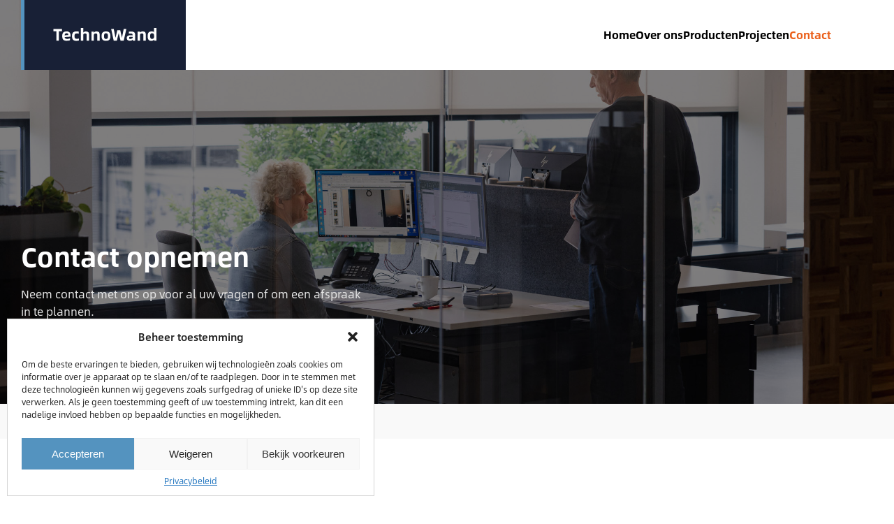

--- FILE ---
content_type: text/html; charset=utf-8
request_url: https://www.google.com/recaptcha/api2/anchor?ar=1&k=6Lep5vopAAAAADk7XeotW2HbEZRjzdYgJ8XNjc42&co=aHR0cHM6Ly93d3cudGVjaG5vd2FuZC5ubDo0NDM.&hl=en&v=PoyoqOPhxBO7pBk68S4YbpHZ&size=invisible&anchor-ms=20000&execute-ms=30000&cb=oqn9spcpf9af
body_size: 48604
content:
<!DOCTYPE HTML><html dir="ltr" lang="en"><head><meta http-equiv="Content-Type" content="text/html; charset=UTF-8">
<meta http-equiv="X-UA-Compatible" content="IE=edge">
<title>reCAPTCHA</title>
<style type="text/css">
/* cyrillic-ext */
@font-face {
  font-family: 'Roboto';
  font-style: normal;
  font-weight: 400;
  font-stretch: 100%;
  src: url(//fonts.gstatic.com/s/roboto/v48/KFO7CnqEu92Fr1ME7kSn66aGLdTylUAMa3GUBHMdazTgWw.woff2) format('woff2');
  unicode-range: U+0460-052F, U+1C80-1C8A, U+20B4, U+2DE0-2DFF, U+A640-A69F, U+FE2E-FE2F;
}
/* cyrillic */
@font-face {
  font-family: 'Roboto';
  font-style: normal;
  font-weight: 400;
  font-stretch: 100%;
  src: url(//fonts.gstatic.com/s/roboto/v48/KFO7CnqEu92Fr1ME7kSn66aGLdTylUAMa3iUBHMdazTgWw.woff2) format('woff2');
  unicode-range: U+0301, U+0400-045F, U+0490-0491, U+04B0-04B1, U+2116;
}
/* greek-ext */
@font-face {
  font-family: 'Roboto';
  font-style: normal;
  font-weight: 400;
  font-stretch: 100%;
  src: url(//fonts.gstatic.com/s/roboto/v48/KFO7CnqEu92Fr1ME7kSn66aGLdTylUAMa3CUBHMdazTgWw.woff2) format('woff2');
  unicode-range: U+1F00-1FFF;
}
/* greek */
@font-face {
  font-family: 'Roboto';
  font-style: normal;
  font-weight: 400;
  font-stretch: 100%;
  src: url(//fonts.gstatic.com/s/roboto/v48/KFO7CnqEu92Fr1ME7kSn66aGLdTylUAMa3-UBHMdazTgWw.woff2) format('woff2');
  unicode-range: U+0370-0377, U+037A-037F, U+0384-038A, U+038C, U+038E-03A1, U+03A3-03FF;
}
/* math */
@font-face {
  font-family: 'Roboto';
  font-style: normal;
  font-weight: 400;
  font-stretch: 100%;
  src: url(//fonts.gstatic.com/s/roboto/v48/KFO7CnqEu92Fr1ME7kSn66aGLdTylUAMawCUBHMdazTgWw.woff2) format('woff2');
  unicode-range: U+0302-0303, U+0305, U+0307-0308, U+0310, U+0312, U+0315, U+031A, U+0326-0327, U+032C, U+032F-0330, U+0332-0333, U+0338, U+033A, U+0346, U+034D, U+0391-03A1, U+03A3-03A9, U+03B1-03C9, U+03D1, U+03D5-03D6, U+03F0-03F1, U+03F4-03F5, U+2016-2017, U+2034-2038, U+203C, U+2040, U+2043, U+2047, U+2050, U+2057, U+205F, U+2070-2071, U+2074-208E, U+2090-209C, U+20D0-20DC, U+20E1, U+20E5-20EF, U+2100-2112, U+2114-2115, U+2117-2121, U+2123-214F, U+2190, U+2192, U+2194-21AE, U+21B0-21E5, U+21F1-21F2, U+21F4-2211, U+2213-2214, U+2216-22FF, U+2308-230B, U+2310, U+2319, U+231C-2321, U+2336-237A, U+237C, U+2395, U+239B-23B7, U+23D0, U+23DC-23E1, U+2474-2475, U+25AF, U+25B3, U+25B7, U+25BD, U+25C1, U+25CA, U+25CC, U+25FB, U+266D-266F, U+27C0-27FF, U+2900-2AFF, U+2B0E-2B11, U+2B30-2B4C, U+2BFE, U+3030, U+FF5B, U+FF5D, U+1D400-1D7FF, U+1EE00-1EEFF;
}
/* symbols */
@font-face {
  font-family: 'Roboto';
  font-style: normal;
  font-weight: 400;
  font-stretch: 100%;
  src: url(//fonts.gstatic.com/s/roboto/v48/KFO7CnqEu92Fr1ME7kSn66aGLdTylUAMaxKUBHMdazTgWw.woff2) format('woff2');
  unicode-range: U+0001-000C, U+000E-001F, U+007F-009F, U+20DD-20E0, U+20E2-20E4, U+2150-218F, U+2190, U+2192, U+2194-2199, U+21AF, U+21E6-21F0, U+21F3, U+2218-2219, U+2299, U+22C4-22C6, U+2300-243F, U+2440-244A, U+2460-24FF, U+25A0-27BF, U+2800-28FF, U+2921-2922, U+2981, U+29BF, U+29EB, U+2B00-2BFF, U+4DC0-4DFF, U+FFF9-FFFB, U+10140-1018E, U+10190-1019C, U+101A0, U+101D0-101FD, U+102E0-102FB, U+10E60-10E7E, U+1D2C0-1D2D3, U+1D2E0-1D37F, U+1F000-1F0FF, U+1F100-1F1AD, U+1F1E6-1F1FF, U+1F30D-1F30F, U+1F315, U+1F31C, U+1F31E, U+1F320-1F32C, U+1F336, U+1F378, U+1F37D, U+1F382, U+1F393-1F39F, U+1F3A7-1F3A8, U+1F3AC-1F3AF, U+1F3C2, U+1F3C4-1F3C6, U+1F3CA-1F3CE, U+1F3D4-1F3E0, U+1F3ED, U+1F3F1-1F3F3, U+1F3F5-1F3F7, U+1F408, U+1F415, U+1F41F, U+1F426, U+1F43F, U+1F441-1F442, U+1F444, U+1F446-1F449, U+1F44C-1F44E, U+1F453, U+1F46A, U+1F47D, U+1F4A3, U+1F4B0, U+1F4B3, U+1F4B9, U+1F4BB, U+1F4BF, U+1F4C8-1F4CB, U+1F4D6, U+1F4DA, U+1F4DF, U+1F4E3-1F4E6, U+1F4EA-1F4ED, U+1F4F7, U+1F4F9-1F4FB, U+1F4FD-1F4FE, U+1F503, U+1F507-1F50B, U+1F50D, U+1F512-1F513, U+1F53E-1F54A, U+1F54F-1F5FA, U+1F610, U+1F650-1F67F, U+1F687, U+1F68D, U+1F691, U+1F694, U+1F698, U+1F6AD, U+1F6B2, U+1F6B9-1F6BA, U+1F6BC, U+1F6C6-1F6CF, U+1F6D3-1F6D7, U+1F6E0-1F6EA, U+1F6F0-1F6F3, U+1F6F7-1F6FC, U+1F700-1F7FF, U+1F800-1F80B, U+1F810-1F847, U+1F850-1F859, U+1F860-1F887, U+1F890-1F8AD, U+1F8B0-1F8BB, U+1F8C0-1F8C1, U+1F900-1F90B, U+1F93B, U+1F946, U+1F984, U+1F996, U+1F9E9, U+1FA00-1FA6F, U+1FA70-1FA7C, U+1FA80-1FA89, U+1FA8F-1FAC6, U+1FACE-1FADC, U+1FADF-1FAE9, U+1FAF0-1FAF8, U+1FB00-1FBFF;
}
/* vietnamese */
@font-face {
  font-family: 'Roboto';
  font-style: normal;
  font-weight: 400;
  font-stretch: 100%;
  src: url(//fonts.gstatic.com/s/roboto/v48/KFO7CnqEu92Fr1ME7kSn66aGLdTylUAMa3OUBHMdazTgWw.woff2) format('woff2');
  unicode-range: U+0102-0103, U+0110-0111, U+0128-0129, U+0168-0169, U+01A0-01A1, U+01AF-01B0, U+0300-0301, U+0303-0304, U+0308-0309, U+0323, U+0329, U+1EA0-1EF9, U+20AB;
}
/* latin-ext */
@font-face {
  font-family: 'Roboto';
  font-style: normal;
  font-weight: 400;
  font-stretch: 100%;
  src: url(//fonts.gstatic.com/s/roboto/v48/KFO7CnqEu92Fr1ME7kSn66aGLdTylUAMa3KUBHMdazTgWw.woff2) format('woff2');
  unicode-range: U+0100-02BA, U+02BD-02C5, U+02C7-02CC, U+02CE-02D7, U+02DD-02FF, U+0304, U+0308, U+0329, U+1D00-1DBF, U+1E00-1E9F, U+1EF2-1EFF, U+2020, U+20A0-20AB, U+20AD-20C0, U+2113, U+2C60-2C7F, U+A720-A7FF;
}
/* latin */
@font-face {
  font-family: 'Roboto';
  font-style: normal;
  font-weight: 400;
  font-stretch: 100%;
  src: url(//fonts.gstatic.com/s/roboto/v48/KFO7CnqEu92Fr1ME7kSn66aGLdTylUAMa3yUBHMdazQ.woff2) format('woff2');
  unicode-range: U+0000-00FF, U+0131, U+0152-0153, U+02BB-02BC, U+02C6, U+02DA, U+02DC, U+0304, U+0308, U+0329, U+2000-206F, U+20AC, U+2122, U+2191, U+2193, U+2212, U+2215, U+FEFF, U+FFFD;
}
/* cyrillic-ext */
@font-face {
  font-family: 'Roboto';
  font-style: normal;
  font-weight: 500;
  font-stretch: 100%;
  src: url(//fonts.gstatic.com/s/roboto/v48/KFO7CnqEu92Fr1ME7kSn66aGLdTylUAMa3GUBHMdazTgWw.woff2) format('woff2');
  unicode-range: U+0460-052F, U+1C80-1C8A, U+20B4, U+2DE0-2DFF, U+A640-A69F, U+FE2E-FE2F;
}
/* cyrillic */
@font-face {
  font-family: 'Roboto';
  font-style: normal;
  font-weight: 500;
  font-stretch: 100%;
  src: url(//fonts.gstatic.com/s/roboto/v48/KFO7CnqEu92Fr1ME7kSn66aGLdTylUAMa3iUBHMdazTgWw.woff2) format('woff2');
  unicode-range: U+0301, U+0400-045F, U+0490-0491, U+04B0-04B1, U+2116;
}
/* greek-ext */
@font-face {
  font-family: 'Roboto';
  font-style: normal;
  font-weight: 500;
  font-stretch: 100%;
  src: url(//fonts.gstatic.com/s/roboto/v48/KFO7CnqEu92Fr1ME7kSn66aGLdTylUAMa3CUBHMdazTgWw.woff2) format('woff2');
  unicode-range: U+1F00-1FFF;
}
/* greek */
@font-face {
  font-family: 'Roboto';
  font-style: normal;
  font-weight: 500;
  font-stretch: 100%;
  src: url(//fonts.gstatic.com/s/roboto/v48/KFO7CnqEu92Fr1ME7kSn66aGLdTylUAMa3-UBHMdazTgWw.woff2) format('woff2');
  unicode-range: U+0370-0377, U+037A-037F, U+0384-038A, U+038C, U+038E-03A1, U+03A3-03FF;
}
/* math */
@font-face {
  font-family: 'Roboto';
  font-style: normal;
  font-weight: 500;
  font-stretch: 100%;
  src: url(//fonts.gstatic.com/s/roboto/v48/KFO7CnqEu92Fr1ME7kSn66aGLdTylUAMawCUBHMdazTgWw.woff2) format('woff2');
  unicode-range: U+0302-0303, U+0305, U+0307-0308, U+0310, U+0312, U+0315, U+031A, U+0326-0327, U+032C, U+032F-0330, U+0332-0333, U+0338, U+033A, U+0346, U+034D, U+0391-03A1, U+03A3-03A9, U+03B1-03C9, U+03D1, U+03D5-03D6, U+03F0-03F1, U+03F4-03F5, U+2016-2017, U+2034-2038, U+203C, U+2040, U+2043, U+2047, U+2050, U+2057, U+205F, U+2070-2071, U+2074-208E, U+2090-209C, U+20D0-20DC, U+20E1, U+20E5-20EF, U+2100-2112, U+2114-2115, U+2117-2121, U+2123-214F, U+2190, U+2192, U+2194-21AE, U+21B0-21E5, U+21F1-21F2, U+21F4-2211, U+2213-2214, U+2216-22FF, U+2308-230B, U+2310, U+2319, U+231C-2321, U+2336-237A, U+237C, U+2395, U+239B-23B7, U+23D0, U+23DC-23E1, U+2474-2475, U+25AF, U+25B3, U+25B7, U+25BD, U+25C1, U+25CA, U+25CC, U+25FB, U+266D-266F, U+27C0-27FF, U+2900-2AFF, U+2B0E-2B11, U+2B30-2B4C, U+2BFE, U+3030, U+FF5B, U+FF5D, U+1D400-1D7FF, U+1EE00-1EEFF;
}
/* symbols */
@font-face {
  font-family: 'Roboto';
  font-style: normal;
  font-weight: 500;
  font-stretch: 100%;
  src: url(//fonts.gstatic.com/s/roboto/v48/KFO7CnqEu92Fr1ME7kSn66aGLdTylUAMaxKUBHMdazTgWw.woff2) format('woff2');
  unicode-range: U+0001-000C, U+000E-001F, U+007F-009F, U+20DD-20E0, U+20E2-20E4, U+2150-218F, U+2190, U+2192, U+2194-2199, U+21AF, U+21E6-21F0, U+21F3, U+2218-2219, U+2299, U+22C4-22C6, U+2300-243F, U+2440-244A, U+2460-24FF, U+25A0-27BF, U+2800-28FF, U+2921-2922, U+2981, U+29BF, U+29EB, U+2B00-2BFF, U+4DC0-4DFF, U+FFF9-FFFB, U+10140-1018E, U+10190-1019C, U+101A0, U+101D0-101FD, U+102E0-102FB, U+10E60-10E7E, U+1D2C0-1D2D3, U+1D2E0-1D37F, U+1F000-1F0FF, U+1F100-1F1AD, U+1F1E6-1F1FF, U+1F30D-1F30F, U+1F315, U+1F31C, U+1F31E, U+1F320-1F32C, U+1F336, U+1F378, U+1F37D, U+1F382, U+1F393-1F39F, U+1F3A7-1F3A8, U+1F3AC-1F3AF, U+1F3C2, U+1F3C4-1F3C6, U+1F3CA-1F3CE, U+1F3D4-1F3E0, U+1F3ED, U+1F3F1-1F3F3, U+1F3F5-1F3F7, U+1F408, U+1F415, U+1F41F, U+1F426, U+1F43F, U+1F441-1F442, U+1F444, U+1F446-1F449, U+1F44C-1F44E, U+1F453, U+1F46A, U+1F47D, U+1F4A3, U+1F4B0, U+1F4B3, U+1F4B9, U+1F4BB, U+1F4BF, U+1F4C8-1F4CB, U+1F4D6, U+1F4DA, U+1F4DF, U+1F4E3-1F4E6, U+1F4EA-1F4ED, U+1F4F7, U+1F4F9-1F4FB, U+1F4FD-1F4FE, U+1F503, U+1F507-1F50B, U+1F50D, U+1F512-1F513, U+1F53E-1F54A, U+1F54F-1F5FA, U+1F610, U+1F650-1F67F, U+1F687, U+1F68D, U+1F691, U+1F694, U+1F698, U+1F6AD, U+1F6B2, U+1F6B9-1F6BA, U+1F6BC, U+1F6C6-1F6CF, U+1F6D3-1F6D7, U+1F6E0-1F6EA, U+1F6F0-1F6F3, U+1F6F7-1F6FC, U+1F700-1F7FF, U+1F800-1F80B, U+1F810-1F847, U+1F850-1F859, U+1F860-1F887, U+1F890-1F8AD, U+1F8B0-1F8BB, U+1F8C0-1F8C1, U+1F900-1F90B, U+1F93B, U+1F946, U+1F984, U+1F996, U+1F9E9, U+1FA00-1FA6F, U+1FA70-1FA7C, U+1FA80-1FA89, U+1FA8F-1FAC6, U+1FACE-1FADC, U+1FADF-1FAE9, U+1FAF0-1FAF8, U+1FB00-1FBFF;
}
/* vietnamese */
@font-face {
  font-family: 'Roboto';
  font-style: normal;
  font-weight: 500;
  font-stretch: 100%;
  src: url(//fonts.gstatic.com/s/roboto/v48/KFO7CnqEu92Fr1ME7kSn66aGLdTylUAMa3OUBHMdazTgWw.woff2) format('woff2');
  unicode-range: U+0102-0103, U+0110-0111, U+0128-0129, U+0168-0169, U+01A0-01A1, U+01AF-01B0, U+0300-0301, U+0303-0304, U+0308-0309, U+0323, U+0329, U+1EA0-1EF9, U+20AB;
}
/* latin-ext */
@font-face {
  font-family: 'Roboto';
  font-style: normal;
  font-weight: 500;
  font-stretch: 100%;
  src: url(//fonts.gstatic.com/s/roboto/v48/KFO7CnqEu92Fr1ME7kSn66aGLdTylUAMa3KUBHMdazTgWw.woff2) format('woff2');
  unicode-range: U+0100-02BA, U+02BD-02C5, U+02C7-02CC, U+02CE-02D7, U+02DD-02FF, U+0304, U+0308, U+0329, U+1D00-1DBF, U+1E00-1E9F, U+1EF2-1EFF, U+2020, U+20A0-20AB, U+20AD-20C0, U+2113, U+2C60-2C7F, U+A720-A7FF;
}
/* latin */
@font-face {
  font-family: 'Roboto';
  font-style: normal;
  font-weight: 500;
  font-stretch: 100%;
  src: url(//fonts.gstatic.com/s/roboto/v48/KFO7CnqEu92Fr1ME7kSn66aGLdTylUAMa3yUBHMdazQ.woff2) format('woff2');
  unicode-range: U+0000-00FF, U+0131, U+0152-0153, U+02BB-02BC, U+02C6, U+02DA, U+02DC, U+0304, U+0308, U+0329, U+2000-206F, U+20AC, U+2122, U+2191, U+2193, U+2212, U+2215, U+FEFF, U+FFFD;
}
/* cyrillic-ext */
@font-face {
  font-family: 'Roboto';
  font-style: normal;
  font-weight: 900;
  font-stretch: 100%;
  src: url(//fonts.gstatic.com/s/roboto/v48/KFO7CnqEu92Fr1ME7kSn66aGLdTylUAMa3GUBHMdazTgWw.woff2) format('woff2');
  unicode-range: U+0460-052F, U+1C80-1C8A, U+20B4, U+2DE0-2DFF, U+A640-A69F, U+FE2E-FE2F;
}
/* cyrillic */
@font-face {
  font-family: 'Roboto';
  font-style: normal;
  font-weight: 900;
  font-stretch: 100%;
  src: url(//fonts.gstatic.com/s/roboto/v48/KFO7CnqEu92Fr1ME7kSn66aGLdTylUAMa3iUBHMdazTgWw.woff2) format('woff2');
  unicode-range: U+0301, U+0400-045F, U+0490-0491, U+04B0-04B1, U+2116;
}
/* greek-ext */
@font-face {
  font-family: 'Roboto';
  font-style: normal;
  font-weight: 900;
  font-stretch: 100%;
  src: url(//fonts.gstatic.com/s/roboto/v48/KFO7CnqEu92Fr1ME7kSn66aGLdTylUAMa3CUBHMdazTgWw.woff2) format('woff2');
  unicode-range: U+1F00-1FFF;
}
/* greek */
@font-face {
  font-family: 'Roboto';
  font-style: normal;
  font-weight: 900;
  font-stretch: 100%;
  src: url(//fonts.gstatic.com/s/roboto/v48/KFO7CnqEu92Fr1ME7kSn66aGLdTylUAMa3-UBHMdazTgWw.woff2) format('woff2');
  unicode-range: U+0370-0377, U+037A-037F, U+0384-038A, U+038C, U+038E-03A1, U+03A3-03FF;
}
/* math */
@font-face {
  font-family: 'Roboto';
  font-style: normal;
  font-weight: 900;
  font-stretch: 100%;
  src: url(//fonts.gstatic.com/s/roboto/v48/KFO7CnqEu92Fr1ME7kSn66aGLdTylUAMawCUBHMdazTgWw.woff2) format('woff2');
  unicode-range: U+0302-0303, U+0305, U+0307-0308, U+0310, U+0312, U+0315, U+031A, U+0326-0327, U+032C, U+032F-0330, U+0332-0333, U+0338, U+033A, U+0346, U+034D, U+0391-03A1, U+03A3-03A9, U+03B1-03C9, U+03D1, U+03D5-03D6, U+03F0-03F1, U+03F4-03F5, U+2016-2017, U+2034-2038, U+203C, U+2040, U+2043, U+2047, U+2050, U+2057, U+205F, U+2070-2071, U+2074-208E, U+2090-209C, U+20D0-20DC, U+20E1, U+20E5-20EF, U+2100-2112, U+2114-2115, U+2117-2121, U+2123-214F, U+2190, U+2192, U+2194-21AE, U+21B0-21E5, U+21F1-21F2, U+21F4-2211, U+2213-2214, U+2216-22FF, U+2308-230B, U+2310, U+2319, U+231C-2321, U+2336-237A, U+237C, U+2395, U+239B-23B7, U+23D0, U+23DC-23E1, U+2474-2475, U+25AF, U+25B3, U+25B7, U+25BD, U+25C1, U+25CA, U+25CC, U+25FB, U+266D-266F, U+27C0-27FF, U+2900-2AFF, U+2B0E-2B11, U+2B30-2B4C, U+2BFE, U+3030, U+FF5B, U+FF5D, U+1D400-1D7FF, U+1EE00-1EEFF;
}
/* symbols */
@font-face {
  font-family: 'Roboto';
  font-style: normal;
  font-weight: 900;
  font-stretch: 100%;
  src: url(//fonts.gstatic.com/s/roboto/v48/KFO7CnqEu92Fr1ME7kSn66aGLdTylUAMaxKUBHMdazTgWw.woff2) format('woff2');
  unicode-range: U+0001-000C, U+000E-001F, U+007F-009F, U+20DD-20E0, U+20E2-20E4, U+2150-218F, U+2190, U+2192, U+2194-2199, U+21AF, U+21E6-21F0, U+21F3, U+2218-2219, U+2299, U+22C4-22C6, U+2300-243F, U+2440-244A, U+2460-24FF, U+25A0-27BF, U+2800-28FF, U+2921-2922, U+2981, U+29BF, U+29EB, U+2B00-2BFF, U+4DC0-4DFF, U+FFF9-FFFB, U+10140-1018E, U+10190-1019C, U+101A0, U+101D0-101FD, U+102E0-102FB, U+10E60-10E7E, U+1D2C0-1D2D3, U+1D2E0-1D37F, U+1F000-1F0FF, U+1F100-1F1AD, U+1F1E6-1F1FF, U+1F30D-1F30F, U+1F315, U+1F31C, U+1F31E, U+1F320-1F32C, U+1F336, U+1F378, U+1F37D, U+1F382, U+1F393-1F39F, U+1F3A7-1F3A8, U+1F3AC-1F3AF, U+1F3C2, U+1F3C4-1F3C6, U+1F3CA-1F3CE, U+1F3D4-1F3E0, U+1F3ED, U+1F3F1-1F3F3, U+1F3F5-1F3F7, U+1F408, U+1F415, U+1F41F, U+1F426, U+1F43F, U+1F441-1F442, U+1F444, U+1F446-1F449, U+1F44C-1F44E, U+1F453, U+1F46A, U+1F47D, U+1F4A3, U+1F4B0, U+1F4B3, U+1F4B9, U+1F4BB, U+1F4BF, U+1F4C8-1F4CB, U+1F4D6, U+1F4DA, U+1F4DF, U+1F4E3-1F4E6, U+1F4EA-1F4ED, U+1F4F7, U+1F4F9-1F4FB, U+1F4FD-1F4FE, U+1F503, U+1F507-1F50B, U+1F50D, U+1F512-1F513, U+1F53E-1F54A, U+1F54F-1F5FA, U+1F610, U+1F650-1F67F, U+1F687, U+1F68D, U+1F691, U+1F694, U+1F698, U+1F6AD, U+1F6B2, U+1F6B9-1F6BA, U+1F6BC, U+1F6C6-1F6CF, U+1F6D3-1F6D7, U+1F6E0-1F6EA, U+1F6F0-1F6F3, U+1F6F7-1F6FC, U+1F700-1F7FF, U+1F800-1F80B, U+1F810-1F847, U+1F850-1F859, U+1F860-1F887, U+1F890-1F8AD, U+1F8B0-1F8BB, U+1F8C0-1F8C1, U+1F900-1F90B, U+1F93B, U+1F946, U+1F984, U+1F996, U+1F9E9, U+1FA00-1FA6F, U+1FA70-1FA7C, U+1FA80-1FA89, U+1FA8F-1FAC6, U+1FACE-1FADC, U+1FADF-1FAE9, U+1FAF0-1FAF8, U+1FB00-1FBFF;
}
/* vietnamese */
@font-face {
  font-family: 'Roboto';
  font-style: normal;
  font-weight: 900;
  font-stretch: 100%;
  src: url(//fonts.gstatic.com/s/roboto/v48/KFO7CnqEu92Fr1ME7kSn66aGLdTylUAMa3OUBHMdazTgWw.woff2) format('woff2');
  unicode-range: U+0102-0103, U+0110-0111, U+0128-0129, U+0168-0169, U+01A0-01A1, U+01AF-01B0, U+0300-0301, U+0303-0304, U+0308-0309, U+0323, U+0329, U+1EA0-1EF9, U+20AB;
}
/* latin-ext */
@font-face {
  font-family: 'Roboto';
  font-style: normal;
  font-weight: 900;
  font-stretch: 100%;
  src: url(//fonts.gstatic.com/s/roboto/v48/KFO7CnqEu92Fr1ME7kSn66aGLdTylUAMa3KUBHMdazTgWw.woff2) format('woff2');
  unicode-range: U+0100-02BA, U+02BD-02C5, U+02C7-02CC, U+02CE-02D7, U+02DD-02FF, U+0304, U+0308, U+0329, U+1D00-1DBF, U+1E00-1E9F, U+1EF2-1EFF, U+2020, U+20A0-20AB, U+20AD-20C0, U+2113, U+2C60-2C7F, U+A720-A7FF;
}
/* latin */
@font-face {
  font-family: 'Roboto';
  font-style: normal;
  font-weight: 900;
  font-stretch: 100%;
  src: url(//fonts.gstatic.com/s/roboto/v48/KFO7CnqEu92Fr1ME7kSn66aGLdTylUAMa3yUBHMdazQ.woff2) format('woff2');
  unicode-range: U+0000-00FF, U+0131, U+0152-0153, U+02BB-02BC, U+02C6, U+02DA, U+02DC, U+0304, U+0308, U+0329, U+2000-206F, U+20AC, U+2122, U+2191, U+2193, U+2212, U+2215, U+FEFF, U+FFFD;
}

</style>
<link rel="stylesheet" type="text/css" href="https://www.gstatic.com/recaptcha/releases/PoyoqOPhxBO7pBk68S4YbpHZ/styles__ltr.css">
<script nonce="vSOA5vgTzhVmJ6NZk0cN8w" type="text/javascript">window['__recaptcha_api'] = 'https://www.google.com/recaptcha/api2/';</script>
<script type="text/javascript" src="https://www.gstatic.com/recaptcha/releases/PoyoqOPhxBO7pBk68S4YbpHZ/recaptcha__en.js" nonce="vSOA5vgTzhVmJ6NZk0cN8w">
      
    </script></head>
<body><div id="rc-anchor-alert" class="rc-anchor-alert"></div>
<input type="hidden" id="recaptcha-token" value="[base64]">
<script type="text/javascript" nonce="vSOA5vgTzhVmJ6NZk0cN8w">
      recaptcha.anchor.Main.init("[\x22ainput\x22,[\x22bgdata\x22,\x22\x22,\[base64]/[base64]/MjU1Ong/[base64]/[base64]/[base64]/[base64]/[base64]/[base64]/[base64]/[base64]/[base64]/[base64]/[base64]/[base64]/[base64]/[base64]/[base64]\\u003d\x22,\[base64]\\u003d\\u003d\x22,\x22XsKew4oaw6fChcO0S8Onwpd+OsK3KMK1eWRgw7HDry7DpMK/wpbCsWfDvl/DkQoLaAAXewA+fcKuwrZkwrtGIwAlw6TCrQZrw63CiW5TwpAPGnLClUYAw4fCl8Kqw7p4D3fCrXXDs8KNGcK5wrDDjG8VIMK2woPDlsK1I1s1wo3CoMOrTcOVwo7Drg7DkF01VsK4wrXDn8O/YMKWwpVFw4UcAWXCtsKkGRx8Kj7Cp0TDnsK5w67CmcOtw6zCmcOwZMKgwoHDphTDsh7Dm2ITwoDDscKtT8KrEcKeEXkdwrMOwqo6eADDkgl4w73CijfCl2VMwobDjSbDp0ZUw4LDmGUOw5ARw67DrCDCoiQ/w6LCiHpjHHBtcX/DsiErJcOkTFXCgcOaW8OcwqN+DcK9wq7CpMOAw6TCly/CnngbFiIaIWc/w6jDgitbWADCgWhUwozCuMOiw6ZTA8O/[base64]/DhAjDkkvCpcOmwr9KEh7CqmMSwpxaw79Bw4tcJMOzHx1aw4HCqMKQw63CiwjCkgjChF3ClW7CsDBhV8OvKUdCFMK4wr7DgSYrw7PCqjXDq8KXJsKYFUXDmcKTw6LCpyvDhCI+w5zCnTkRQ3pnwr9YMMOZBsK3w6LCnH7CjVfCn8KNWMKZBRpecjYWw6/Dg8Khw7LCrXhqWwTDrRg4AsO+XgF7WAnDl0zDrzASwqYPwpoxaMKDwrh1w4U+wpl+eMOlaXE9JQ/CoVzCijUtVx0DQxLDmcK0w4k7w7LDmcOQw5t6woPCqsKZPTtmwqzCnQrCtXxPS8OJcsKuworCmsKAwpLCsMOjXWzDvMOjb3jDpiFSW0JwwqdSwookw6fCp8K0wrXCscKqwqEfTjnDiVkHw5XCgsKjeRpow5lVw7Bdw6bCmsKqw5DDrcO+Rw5XwrwRwrVcaQfCp8K/w6YWwpx4wr9BawLDoMKJLjcoKxvCqMKXMMOmwrDDgMOgSsKmw4IWEsK+wqwpwq3CscK4XElfwq0ew7VmwrEvw5/DpsKQaMKCwpByXyTCpGM4w6QLfSEuwq0jw7HDgMO5wrbDvMK0w7wHwq5nDFHDgsKMwpfDuF3CoMOjYsKow6XChcKnbcKtCsOkaADDocK/R2TDh8KhNsOxdmvCkMOAd8OMw7B/QcKNw5zCk217wroQfjs6wqTDsG3DtcO9wq3DiMKxKx9/w7LDlsObwpnCqVHCpCFqwqVtRcOGacKLwqLCucK/wpfCt3PCu8OmXMKQBcKowovDtl1oV1t7f8KAWMKXA8KcwozCqsO/w4ksw4Row4HCuQcbwqXClBnDpiDDj0/Cp1ITw4vDtsK6F8KiwqtERTt4wr7CpsO0EWPCq3QUwoM5w5FTGcKzX3wIY8K6CFHDiktZw64mwoPDisOcX8K+YcOZwot5w5HCnsOlX8KUecKGdsKNCGkfwprChMKsDwbClXfDrsKEBWg1QAIsHS3CqcOVA8Ovw4d/AcK/w6VoPkLCrXnCq3/DnEjChcOaZCHDosOoNMKpw5oJRsKDCxXCk8KkEgs1X8O/PHJYw7xebsKoYQfDv8OcwpHCtQ5AScKXczsYw6QRw4fCksOkIcKOZsO5w55GwpzCk8KTw4/Dqn8ABcOpwrR3w7vDnGkcw7XDo23Cn8KtwrgWwqnDkDLDtxVPw7tSRsO1w4bChWPDusKcwpjDj8OHw6sRA8Oqwpg/MsKNT8Kpc8OOwrzDgxpSw5kHTWkTJV4hQR/DlcKULgbDgcKtUsOYw6zCqSTDuMKeXDYlJ8OITwsnV8ObDxLCjiknGMKTw6jCmMKrGVfDsj/DlsOjwqLDmsKBc8KGw5bCvkXClsKnw6RCwodxThXDoihGw6Fdwr8dAnp+w6fCisKrKcKZT1DDtxImw5rDocKcw4TDmE8bw5nCjMKPAcK1YiwFNDzDoX8KYMKgwrvDuXgyLBggWwbCjWvDtwIUwrAEbGvChjnCuF91NMK/w53Cj2/Ch8OGHm0dw704YDwZwqLCicK9w4UZw4MUw5h4wqHDq0oieEvCh3ohc8KYAsKxwr3DrBfDginCvzgDDcKNwo1WVSXCmMKEw4fCnBXClsOPw5DDsklrXzXDmAPDvMKQwrNow6rCgnFrw67Dkko/wpnDtEkxEMKZS8K4A8KTwp9Jw6vDnMOxMV7DpzfDkRbCs2LDsGXDuGfDpivCkMKNQ8KuZ8KSQ8KiSljDiFoDwpDDgWEGOB49Ih7CkD7CtEbDssK0EUYxwolYwpQHw5HDvcOVfB9Mw7PCocKwwp3Dh8KTwr/DtcOeZVLCuxQJMMK7wr7DgGEjwppxZU/[base64]/DhsOTc8KpwqrDo8Klw65ZAsKfFMONw4YMwpprw6J2wqZawo3DhMOKw7PDuG1Hb8KqC8Kvw6dMwqTCm8KSw7kzYQ5Ow4/Dt0BeIwrCrnQsKMKqw509wo/[base64]/CkSvCjcOeWcK/AcKBw4LDncKTLmRiw6TCvMORIMKaBxLCvmbCrMOIw5MhIXPDrCzCgMORw77Du2QiZMONw6QOw4kawogRSkNOcxgTwpzCqQkTUMKTwowfw5huw6nCp8OZw4zCpnFswrdQwoVgd1BPw7pvwrgWw7vCthwpw7vCpsOKw7N/[base64]/B8OyfU/[base64]/Cp8K/McOcPsKzwpd3X8KmCsK8wq8WFXh+Ei8gwofDtmfCiCcnK8OyNTLCkMKMeX7CkMKUasKzw6dxX1nCuiJaThTDumhkwrN4wrfDm0g9wpcCAsKJCw8PMcONwo4twrNVThkRW8OCwo4sG8KrUsKEIsKobSPCvMOQw6VRw5rDq8O1w63DgsO1TC/[base64]/[base64]/wrHDvsOIwqlpwq8hwojDjg0xaSHCk8OHZcKBwp4cFsOdTcKXZhjDrMORG1wOwoXCrsKtR8OnPmLDhR3Cj8KNU8KlPsOGQcOwwr4Aw6/[base64]/DucKoY3UAwqFHwprCgEscGMK6FRjDnAkiw6vDtHkBQMKMw7HCkzxrWjfCqMKAeBoVWiXDoWcUwoV/w5EoXgBBwqQFfMOaf8KDOC4CInB5w6jDnMKHZ2bCvyYuDQjDuXhuZ8KDCMKUw5JTAkN4w5crw7nCrwTCucKnwpZyRGfDosKiQmvCug09w75lEjtgEg93wpXDrsO4w5fChMK0w6TDqX3CsE1WS8O6wqs2Q8K3MRzDon0uw57Ck8K/[base64]/DoMKLwrbDgVHDsSl7U0jCu8OHRx86wplWwo5Aw5HDjw5RFsKITVw5TF/CgMKpwoPDr2dkwoEuaWx6AjZDwoRQBBxnw6xaw5QueDpnwpnDhMKEw5bCv8KcwodJNMOvwrnCuMKfMFnDmm/CgsOWNcOTdMOWwrPCmsO7UAEBMWHClVN9CsOoL8OBb3AcD20IwqgvwoDDjcKSPgt1IsOGwojDqMOMO8OKwpbDg8KDA1vDhkFJw5MEG3Njw4Z+w7rDhMKjEsKwUSkyNsK0wpAfRlZWVVHClcOHw4gLw4XDjwfCnTIYdH95wopaw6rDhsOwwoE/wqXCng7CiMOXdsOjw7jDuMOTXFHDlwLDosKuwpB1dV0Jw4V9wqtTw7/DjFrDkxd0L8OOKn1Jwq/DmWjCh8OIJcK7UsOBOsK9w4nCq8OLw7BBPylqwonDgMOWw6rClcKDw4cof8KYDcKCw6pGwrPCgnfChcOEwpzChnDDhQ5bM03CqsOPw640wpXDiwLCkcKKccKBUcOlw77DhcOAwoNgwpTClCTClsK+w77CiXbCjMOaJsKmPMO0awrCgMKHcsO2EmlPwqFqwqbDh0/DvcOQw6towpomXm9aw7/DvsOqw4vDiMO5w5vDvsKtw7U1wqpgE8KhZsODw5HCssKZw73CicK6wo0vwqPDmwdbPnQsX8Ozw7ISw4DCqVLDjgXDo8OvwqnDqBXClMO6wpVNw6HDjW7Dsw0sw7BOFsO/cMKYZmzDqsKiwr8/JMKMDwgAd8KzwrhHw7nCsGrDjcOMw70iKnoFw6k2Syhuw4NWccOaeUXDucKBUTTCgMKaHcKeBDvCh1zCoMOFw4nDkMKxUgIow5Ubw4UzfXpyJ8OcPsOUwqjCvcOUDWvDqsOhwpkvwq4xw4AKwoPCm8KBMcO+w6XDgXLDiV/CncKxYcKGGSxRw4zDisKxwpXCly85w5fCmMKSwrAHFsOhBsOWKcOfTj9LSMOBwpvChFQlPcOSVHUWRSfCjkvDmMKoDipuw6DDoGNHwr1nCzbDvSA3wpTDrQbCqVE+YVhtw7PCulgkQcOpwqQFwq3DpS8jw4vCgRJeasOIQcK7AsO1TsO/SULCqA1hw5DDnRTDqSl3a8OMw4gFwrTDmcONRcO8L2TCtcOEN8OlTMKOw6PDqcKzFkp8f8OZw6vCvGLCt2ANwoAXbMKlwp/CiMOyByhbKcKGw7/[base64]/Cs1LDk0PCgjXCihPDhMOfe8OOwqTCtsOGwoHDlMO5w5rDilA4BcOedzXDmlg1w4XCsnlHwqU4PFfCihrCnHXCvsOyeMOBKMOsdcOSUDdVLVgzwo5dEcKww6XCpl89w7AYw5bDnsKcOcKTw5ROwqzDrQvCpWFAERnDp3PChwsOw4xiw5l2S1TCgcO/worClcKVw5Isw6XDusOMw4F3wrcdEsO1KcOhEcKka8Oyw4HDuMOGw4nDqcK3CWgGBStQwr/DnMKqLHLCpRNhFcOYP8Ohw7DCg8K4H8OZeMKbwpDDo8Oyw5zDisOtB3pJw7pmwoAaEsOKO8OxacKSw4dCP8K0AUrCqlzDnsKmwqo8U1nCrwPDqsKYeMO9VcO+IMODw6VYIsKcby0jcyfDsDjChcKow4FFPVrDqhNvWQRlCRARPcOZwqXCrsO/[base64]/CnhbCgnjCl8Oew4UBwpbCs1FgFidew6/DsUvCjwljPE0YLMO9U8KqX1XDgsOADFQWfyfDs0HDmMOWw6sqwpbCjMOmwp4tw4Aaw7/CuynDtsKkbVTCk17CqTctw4rDiMKHw5xjQcKrw5XChlsPwqTCk8KgwqQiw4PChGQyMsOjAwDDtsKMNsO7w7sjw6IdEH7Dh8KqOCXCi0sYwq4sb8Onwr3DoQ3CnsKjwpZ6wqzDqTwSwrUnw7/DlTrDrH3Dl8Knw4fCnQHCsMO0wrTCs8Omw51Gw5XDl1BHc3Fbwr55ecKjQsKyMsOIwo5WUCrCvmbDlQjDl8OQLhzDicOlwqzCuX4fw63CrMOJEyXCnFh5Q8KKVSzDkk42LFVGLcOiIkQ/ckXDkmzDrGXDv8KBw5PDp8OhTsOsHFnDjsKvbG9GPMOBwotuQx/[base64]/QHATw4HDgRMSw4fDrRDCgSYJSHTDpMKiwq3CrDt9w6XDn8KLBHZZw6DDiXYpwq7CnUgbwrvCv8KhdsObw6hkw4ptdcOsOBnDnsKJbcOTYiTDkW1oPDF/PgjChW1kFSvCs8O9XA8Pw6ZJw6QQIwpvFMK0wqvDu0bCh8KvcwfCosKiMXs6wr5kwoc7fMKYaMOxwrcgwpnClcOIw5knwoRCwqwvExjCsFDCsMOZf1Z8w7/CrSvDnMKWwpI3BMKSw4vCu10tf8OeDw7CrMKbecOJw75gw5cpw4Z+w606IMODbxcZwrVEw5DCs8OlYC43w47CnEhFIMKVw4XDlcO/w6gIEkjDn8K1DMOINwDClSzCjk/[base64]/DpsOCcBJpZ8OYw7pFNsOAw6nCkDrDvmdew4tXE0Z+w4gzWkzDoWHCmAHDrsONwrXCqhYuA3LCrWMpw6LDg8KBf0oEAQrDiDULJMK6w4TDmEzClDjCp8OFwpzDgTLCrG/[base64]/[base64]/VDUPw4cuwociI8OYF8KMCzvDkcOebX7DlsKLXHPChsOSCCUIPTdTIcK/[base64]/w7ASLlMjNjN2woHCmsKEworDnsKhc8OSKsO8wprDq8OneG5Cwrhlw6YzYUlWw6rCvS/[base64]/CicKfFh5BwoYXccObesKOwo4cdMOhwqwXw5RaL3kpwqsBw7UiXsO6NGXCvxnCliZjw4zDmsKRwpHCoMKGw5PDjinCj2HDv8KhccKLw5jClMKkQMK4w4bCilVzwokqa8KEwo8PwrZmwoHCqsK9EMK5wp5ww5ArXCzDs8OrwqHCjQQmwrbChMOmS8Oyw5Ukwo/Dmy/Dq8KEw5fDv8KCKy/[base64]/[base64]/DiHRYWsOVwr7Cv8ONTnwXwoM2wqHDhHnDrTYow4wfZsOHcwpjw6vCiQLCsSYfX3rCrE9pX8Ozb8O8w4PDi2UqwotMW8ONw5DDhcKdBcKXw77CgcKHw7ZLw7l9F8KrwqfDocK7IQEjR8OjbcKWE8O/w6ArdnlZwrUjw5Y1Q3wMLiHDkUR7LcKCanBbZ2gJw6t3ecK8w7vCmcO6Chgjw5BLPcK8FMOBwrkSaV7CvHQ3Z8KWVzzDtcKCOMOQwqZjCcKSw5zDvGUWw5AFw5xoMcKWJVfDmcKZGcKMw6LDuMOKwqkrXkTCnk/DtgMowp4Uw6PCisKgVWLDhMOxdW3Dp8OdAMKMVzrCuCtOw71uw6HCiRAgTsOWGl0Mw4EGTMKsw4rDjwfCsmbDqATCosOSwr/[base64]/JsKjw5ZOWW1uc8Kdw47Cg8KSSsOxA2F9MsO3w6saw6vDgmcdwrPCscK3w6clwpNPwoTClWzDgB/Dm2DClcOie8KyTwRFwozDnH7Dqy4qSxvDmCPCrMK/wo3DrMOHckFjwp3Cm8Kab1LDi8ONw5x9w6phXcKPFMOUFMKIwophQcO4w7Rbw5HDn2ZiDDBhMsOgw51PAcOaQ2cUO0UGb8KhdcOOwpM3w5UdwqBsU8OHMMKKGcOsaGzComlpw75Fw5/DrcKvFCRBLsO8wrcyGAbDozTCvXvDhRgdcSXCviIgTsKvJ8K2YGjCmMK5w5PCj0bDv8OMw6Vnei1twrRew4XCjFJnw5nDnGIrfhfDrMKcDyVFw5kFwo8Cw5XCjSIkwq3ClMKFOQ0GAQ9ww4Muwq/CpxAfQcOWQgAowr7Cu8OqR8KIGG/[base64]/[base64]/DsH8FGcKSd8KTwpJew7HDisOjUkfDpcOvGRfClsOiVMKqIX5aw6/CriTDsHHDv8Kxw7HDnsKnUyUhGcOvw6M4Yk18woPDqxA5VMK5wprClsKXHU3DizJoRhzChAfDssK4wobChwHCiMKyw4TCs2zCvWbDrF0IG8OqE2s1MVzDqg9JdWwgwrTCu8OmLFlkUxPCrsObwo0HJisSdizCqMORwq/Dg8KFw6PCpCPDksOOw7/ClXpkwqTCjsOjwofCisK1SXHDpMKLwptJw4MSwoXDocOow5Fsw4tfEgJuOMOENhbDtgPCqMOCe8OmGMKrw7LDvcO6CsOFw5EfJ8O0ER/CjDFpwpF5HsOJdMKSWXEvw45TMMKDK07Dq8OWHDbDuMO8KsOFa3LCmX5xGi/CkTHCjkFrfsODRH5Vw73DkzbCv8O9wowJw7J4wqrDg8O3w5p6QEPDvsKJwojDonfDlsKPZcKcw5HDj0LDj0DDu8OWw4TDtQFCB8KgJSXCozvDo8O3w5rCtQs2aBbCr2HDrcK4VsK3w6HDnAHCrG/CvQFqw5HCrcK1V2zDmxwweg/DqMK6TcKNLl3DpXvDusK1WsKyNsOSw47DvHEyw4nDgMKbOgUDwoPDkyLDuXFRwodFwobCoXZXOSrDuz7Dh1wndFHDmxLDhHTCti3ChBQJHCVCIVvDnzcGCEQIw5ZgUMOqHno8R3/Dk0JGwr1bRMOTdcOlAUt6csOlwpHCr3p2S8KXUMOdXsOMw6cxw7l+w57CuVUywrFewovDvQHCo8O6CGPCmxAcw4LCrcOyw59Hw61aw6hgC8K/[base64]/Dm09YwobCtwx1KS7Cg8KWw7IWKWlaJmjCjT7Cmm1GwohjwojCi1M/wobCjxPDuj/CqsOhZULDlUnDgjIZRUjCjsKyZmRyw5PDhFXDihPDs3Jpw7nDnMKHwrfDsDIkwrYhRcKVC8OXw6nDm8OwDsO8E8KWworDicK5DcOGJcOSCcOCwqbChsKJw60WwpDDtQMBw6BYwpIxw4gFwp7DqjjDpQXDjMOkwrjCvFcXw7/DgMOjZmZbwqrCokHCsCrDnVXCqG1OwpUHw7Qaw7USEjw1LXx6KMOML8O1wrwiw6DChVNrIBsgw5rCtMOmasOKWFUhwrXDvcKBwoLDocOywoIyw7HDncO3e8Ogw6fCrsK/SQ4+wpnCt23ChR/Cg2TCkyjCnlbCqHMDW0MawrNHwoXDj0dqwrrChMO9wprDtMOywrYdwq96J8Omwp0CEF4vw5hvOcOuwq9bw5QCWCAIw44fXgvCvMOWZyZQwpDDuS/DssKXw5LCjcKZwovDr8KEN8KGXcKYwpckcjZEIgDDisKQCsO7EMK1acKEwq3DnzzCqjXDjRR2clU2MMK1QTfCjzrDmV7Du8OiKcKZBMOiwrcqeXvDksOawpfDjcKuBMKJwrh4wozDu2HCpB9QJi9bw7LDjMKGwq/CosKgw7EgwoZwSMOIJVnCvcKRw4wfwoDCqkLCtnU9w5XDnVRVWsKyw5rDq29GwpcMPsOwwoxnHBwocEZkO8KJQXFtX8OrwpFXRmknwpxNwpbDjsK1d8Ovw47DtR/DtcKaD8KDwp4Ub8OQw5NLwo08cMOGesKFEWHCo3DDtVrClMOLecOSwr1eccK1w7UFF8OgNsKNdSrDjMKeMDDCmjfDvMKRXw3CgyBww7Y8wr/[base64]/[base64]/[base64]/DlcKnQFhGXUzCp2rDkgA6Z0F3w73DoVJQZcKve8KxO0TChsOcw6vDpwzDuMOdCkfDosKnwqk/w5hNUitSRXXDk8O1FMOvTmlIFsOcw6RQwrPDji3DhEALwp7Co8O0B8OJFUvDiRVow61yw6rDhsKTcEHCuD9bKcOHw6rDmsOAX8K0w4fCvU/DizA/S8OOQxp3Q8K8WMKWwrMHw78DwpzClsKnw5PCllgDw4TCgHh7VsOqwoYzEsKuHWEwBMOqw77Di8Kuw7HDvX3CuMKWwqjDuXbDiXjDgjzDj8KWDEXCuDLCvCnDljt7wr9UwrRmwpjDsBwXwrrCnSJfw43Dlz/CoWrChDDDlMKdw741w4rCqMKrORPDpFbDrBtgKnnCu8OGwrLChsKjAcKLw4YqwoHDvj81woPDp1J1WcKiw4rCrsKlA8K0wrwywr/DkMOgdcKqwrLCuyjCpMOwJ3J+Chgtw4/CoRXCqsKSwo90w6XCpMKOwrzCn8KYw40yAw4/[base64]/CgMKdw7vCoWoccAoLdjsOKUJuw4zDpDgiJ8KDw74bw5TDqUpmX8KPVMKlBsKWw7LClcOnSDxqVFnChG90KcKOHUPCoHhHwpPDqMOAF8Kzw73Dq2DCucK3wqlswqpKY8K3w5DDi8Otw69Uw63DncKewoLDvxTCphbCrnTDhcKxw7nDlz/[base64]/RVlbfcKMw49XPWs8CEnDlcK7w6rCh8Kgw75pUAwIwqLCuQjCvT/DrcO7wqMFFsOXTlZ8wp5VBMK0w5s5IsODwo4Twp3Dkg/CmsKDIMKBWcK7IcKcIcOAbMOUwokaRibDjHLCsyYPwpNrwogKDlU9C8KKAMOLC8OoV8OhdMOiwqrChBXCm8KMwqkOcMObNMKxwrxnd8OIZsO1w67DrzMdw4UYRDnDm8OQbMOvC8O/woBKw7HCpcOVHh4EV8K2NsOjWsKlNkpUI8Kaw4/CnUDCk8OSwpFWOcKEEQQea8OOwrTCvMOmX8O9w4IvP8OMw4IydU/DlhDCjsO/wol0asKHw4EOO111wqU5FsO+G8Ovw6QNQMKLPS8qwpbCosKBwrF/[base64]/CrkF9IMOQPcO9wq0RBm8Wwr8Ww5zCoCgFNcKTVMKQQmzDphEWIcOGwo7CnsK9AcO3w5oiw5PDj35JHkVvTsOxF0bDpMK5w5hdEcOGwokKFFANw5bDk8OqwoLDicObC8KNw5h0YsOCwoPDkw/CvsKmF8K4w6YCw7rCjBJ8ahbCp8KwOmxNNcOgDCFMNBzDgl/DsMKbw7/CuwkeHwMzKQjCu8OvZMKKSho1wqEOCcOgw40yV8OiGcOKw4VgICEmwrXDvMORGQHDvsOAwolFw5XDuMKxw7nDpkfDuMOnwq9DMcKlYVzCvcOEw4bDjBkgHcOJw4Nywq/Dix0Nw77DjsKFw67DuMKHw60ZwpzCmsOqw4VCMx5WLng8SS7CijhvPEsHWQQFwr53w65/esOFw68hJzLDksOzBsO6wosiw4M3w4vCiMKbQRdrAEvDsko0wozDtT8fw7vDtcOiUsK9JjnCq8OkYn3CrFgWUx/DuMKLw54ZXsOZwr0Gw5tdwrlXw6jDg8KTJ8Ofwp8ew4c2ZsOALMKew47DoMKnEkpNw4/CiF85dmtVVcKzKhlUwrjDrnrCox1HaMKjZcKjQifCkA/Dt8OYw4nDhsODw54nLnPCjwFewrhDTh0pCcKXam1FJHfCohVJR2NYbzpJXVUiH0nDshApbcKww4Z2w7DCpsO9IMOgw7k7w4hnaV7CusKPwpleNV7CoSxHwojDrsKmVsO2wptuFMKiwr/DhcOBw5zDtT/CnMKjw6ZdaRHDmsKMacKUGsKqVQtPI0BnKw/CicK/w4HCpxbDl8KNwrhMY8Ogw5VgLMKxAMOga8OtOH/DoizCscK9G27DmMKDKEsBeMKJBDJLYcOYEXjDoMKdwo0+w6rClMKSwrcjw68Swo/DtybDlUjCo8KsBsKAMwHChsKiAXvCjMKSGcKewrUjw5w5f0QVwrkHByvDnMKnw6rDkwBPwrxAf8KLPsOQLcKGwoo4EnRdw7XDj8KBR8KYwqLCt8OjY1xWWMKPw7jDnsKaw7HCnsO4DkfCi8Okw7bCrVLCpQjDgA47Vi3DncOVwpEJHcKzwqZbM8OtdcOBw6gfbE/[base64]/CgGzCumccK8KOw7LDrcKADRvDlUp+w7LDqsOnwqh+ME7Dt8K2ZsKKOsOgwotNAjbClcO2bhLDhsKxGllvZMOxwp/CpibCm8KRw7HCoSnCqhY4w4bDgcKLQsKHw7TCmcKuw7HCm3TDvBYZGcO4E3vCrDjDjCklPcKDIhMzw7YaFC99HcO3wrPDosK0X8K8w7jDh3o/w7cSwqbCjk3CrsObwoRwwqrDkxzDlUXDrmxaQcONHG7CkQjDnhHCsMKuw6crw6nCkMOuMAXDjD9aw7BgWsKYV2rDuDYAZ2vDkcOufwhHwoFCw6N7wqQPwq15S8OyJMOdw6gxwqEILMKXVMO1wrY9w7/DlEh5wq5Rw5fDt8Ojw73DgDNuwpPCr8OBHsOBw6PCt8KLw4ACZg9rDMO1RMOBOC0Mw5dEL8OWw7XCrA40HTDCnsKmwrElCcK6e1bDlsKVCBtVwrF7wpvDhXvCkltoJhLCk8KoEcOZwr5deldbBwMIWcKGw58NJsOrO8KmfxxPwq3DnsK/w7lbOF7CvkzCkcKzHmJ0H8KfSgPCiSDDrnwyFmIvw6DCuMO6wqfDhnDCp8K2wpw7C8KHw4/[base64]/ChcK6w7nDs3zCh8KCwq5jw7F3wqc3wqhOU8O7AGLCiMKjOFZtLMOmw40DZABjw6MRwoTDl0N7L8Odwowtw7ZIF8OyBsKsw4jDjMOnO13CujLCh3PDlMOiIcKAw4YYHArDvQbDpsO/w4PCq8KRw4rCm1zCicKdwq3Do8OMwrbCtcOIA8KvW0lhGBXCscOBw6PDngZodCFHFcKGBkcgw6rDimHDqcKDw5vCtMOhw6zDvkDDqwUTw5PCtzTDsR89w4rCmsKnQ8K3w5/CisOuw7sAw5ZXwo7CqxoFw6d9wpRiVcKlw6HDicOqJsOtwonCszrDosKTwpHCg8OsbFrDt8Kew7Qgw4Afw6o8w5kEw6XDtFnChcKkw5zDqsKLw7vDssOMw4ZowqHDrQPDmG82wpfCrwHCgsONGC9NTAXDkE7CqkogLFtlw7rCssKjwqLDhMKHAcOnICQzw7x9woETw6/Ct8OWwoBVF8OfME4/G8Kgw44Lw758U1pRw5kjesOtwoIbwo7CsMKDw6wVwrrCscOXTsOcdcK+AcKJwo7DucO8wqFgcDwrLxFHE8Kew4bDuMKuwo/ChMOJw75owow6MUcCdQnCsiZYw7UsWcODwoTCnw3Do8KeW0/[base64]/HcK7w5smw6IoL8KMw63Cr2PDnDDCqMO3w6DCmMOnawLDuy/CqH9Xwqwcw7ZINAotwovDpcKceG52esOUw7V/L1h3wrF9JBrCrXBWXMOmwqkhwo1VOMOHQMKyVBY0w5fCgFhqCAoZU8O9w6MGd8K6w77Cg3I/worCjcO3w5Ztw4pYwpHCkcK8wq3CkMOFHl3DtcKPw5RHwr1AwrBkwq44PMK2a8Oiw5QEw4wcZzrCo3rClMKPW8O/SzNYwrUKRsK4VyfCjioWfsOLDMKHc8KVT8OYw4HDvsOFw47CgsKCH8OQb8Osw6fCrFYSwqXDnBHDi8KPSW3CoGUHEMOcbMOGwpXCiTgLQMKAMMOAw55tU8O/EjwFQGbCqxgQwr7DicKjw7Ezwr4hZ0JHIGLCumTDo8Omw74qdzd/wqbCuU7Dp0JhQzMpS8KvwrtqBTxOJsOlw7nDocO8VMK8w6RXEFwiOcOww7gwAsKUw57DtcO/HMOELyh7wojDiEzDpMO+ZgTDtMOYWk0Kw6DDi13DrFzDoVMawplhwqYlw6lDwpTCnwTDuAfDjBRTw50Dw7lOw6nDpcKMwrLCs8OSHnHDgcOdQx4tw4V7wqFFwqp4w6tWNFZ1w4TDjMONw7rCpcKcwpplc0Zpwq1CfVTDosOrwq/[base64]/DvMKaJUDCocOgwpE4H8OAYcOhwrvDhXLCgAxvwpfDiidKwq5/[base64]/asKAw4nCi8O0woLCgCRxAQDDv3XCr8Ouw5TDk2HCiGDClcOGFmXDtSjDggPDji7DuGjDmsKqwohcdsKPd1/CoFFMXyXCp8K7wpICwpx3PsOtwod3w4HCmMOww7p2wpTDgcKCw7LCrj/Dtj0XworDoAbCogcna1RbcXAOwoxjX8Kmw6F3w7lMwr/DoRDDi1xKGDFqw7rCpMOuCy4MwpXDvcKRw6LCpMOhLzTDqMKSSFDDvQXDn1nDssOjw7bCs3FJwrA/VD5WF8KAJ0DDpWEMdEfDk8KUwrPDsMK9QDjDlMKHw4ErI8KAw7PDlcO7w4HCh8KzdcOwwrUKw64PwpXClMKqw7rDgMKtwqjDv8Kiwr7Cs2VEIjLCgcKPRsKHdVEyw5F3wqPCl8OKwpvDsw/DgcKWwpPDiC10B3UONnbCt2LDgMO4w78/wq9bN8OOwrjCu8OQwpg6w6N8wp1HwqBdw79uT8KkW8K9UsOOCMKHw7keOsOzesOzwovDnirCqsO3Ay7Cr8O0w4BKwoR8AxNyUw/DqG9NwqXChcO3YmUDwqLCsg3CoQ89ccKjXWRpRB4BOcKIU1QgHMKHL8ORfGHDnMOOZW7Ci8KTwpR7Jm7CpcK6w6vDrHXDsD7Cp1RywqTCucOuKMKZUsKqZR7Ds8OZP8KUwpDCpifDuhMbw6HDrcOPw6fCpDfCmh3Ds8O2LsK2I2RXMcKSw6vDn8K/wpsowpvDusO/ecKawq5gwp8eRyDDlMKjw4k+Vh1Qwp9SFQvCtDjCrzbCmg0KwqQSS8Oww73DvxUWwpdkKnbCtg/[base64]/[base64]/CuMK3w5TDicKUfMKnAlA+MHQ7wpMHw6E0wrtywqrCkiLCo8Kfw5YRwrliJsOUOx7DrQpTwq3DnMO/wpPCiAzCsFsGU8Kkf8KFBsOeZ8KFGHnCgRALGDUwY1vDngpewqHCkMOqWsKYw7UNQcOZF8KlK8KzfVJwbwJPcwXDtH0Bwpwvw7/ChHUubsOpw7HDnMOPB8KUw6tVGW0rNsOtwrPCmQ7Cvh7Dl8O1e28Rwr81wrY1bsKuWgPChsKUw5rDgDLDvWpew4vCgG3DlHnDgzkQw6zDqsK9wpFbwqoxN8OVBWjDr8OdQ8O/[base64]/VcKTwojCjRQjccOjw4fDrcKXw63Dq2XCuG1jVsOlK8K6OMKIw6nDgsKCASJ5wrrCjcOCVWcuF8K3DQPCmEwOwqxNWVNIdsOKUkfCiWHCosOmFMO1fBDCrHIxcsK/WsKAwo/CqVhqIsOpwqbClcO5w7/CiyIEw4xyYcKLw7IjWzrDjS12RGpNw6gkwrI3X8OMDCNQTsKkU0/Ckk0ZfMKFw7YqwqDCoMOYe8KKw6/CgMKnwr8mRQTCvcKfw7LCmWDCsioBwowRw7Frw7TDlVHCrcOoE8Oxw4IXCMKrRcO1wrUiOcONw7Ztw5zDucKLw4zCqw/[base64]/CiHTDnQduasKYbMKFw4vDvsKkw6/Di8KCZMOcw5bCvEPDqWfDqTddwoFnwopNwod3BcKgw5zDj8OrRcKqw7jCoS7DhcO1UsOJwo7DusKtw7vChcKawrh1wpAuw71YSjLCvj3Dmm8uC8KFTsOYOMKKw4/[base64]/[base64]/w5zDksKlLcKeCBzCqVnClcORwp/DgELCocKiwox2U0HDhQwzwpB8PsOkw4s2wqp7EWvDtMO9IsOJwrtRTSYew67ChsOZAijCtsKqw77Ch3zDucK/[base64]/Cv8Oowp3DtibCmTYUwr/CvS/Ci8KIw6vDtcOrDcOdw4PDm8KdTA1oIMKzw4bCpFByw7bDum7DrMK5M2fDiFFreTEuwoHCm2/ClMO9wrTCimVtwq1/[base64]/woxxw5jCi8K9wpXCrzccHsOQLGrCgzDCswbCh0zDgkw7wo8zLcK9w47DocKTwrsMRBPCoHVkaEHDs8OMVsKwXSttw7sJccOkUMKJwr7DjsO0LifClsKnwoXDn3tlwpvCh8OeT8OaFMOpQxvCosOcMMO/KlJewrg+w6zDiMOIL8O7ZcOmwr/[base64]/DqmRdXjIaV8KoZDE3YgvCtMKnUH4oYMOPHcOmwqsgw7tOSsKePVocwpLCnsKUGwHDs8KuD8Kxw4FTwrM5SC1DwrjCrzvDsl9Iw4dFw7QbEcO0wr5abAHCpsK1WgoawonDvsKqw5PDrsOSw7fDkVnDjU/CnEHCtjfDisKOQzPCjiooW8KBwpp8wqvDiknDssOlMEjDkGnDnMOfZMOeK8KDwovCtVsjw6U2wrEvCMK3wrdOwr7DpHLDlcK1H0nCuQQpO8OLEn7DoS8/FmZiRMKqwrfCkMOMw7VFAWnCtMK5VQNiw4k8KHLDjV7CpcKJTMKVW8OpZMKew6nClBbDmQDCvsOKw4d7w49mGMKawqLCpQ3DkxXDnH/[base64]/Dr2nCpcK0wrjCuQLCoFbDlUMvwpHDjDFVwqLCkQYGcMO7Bk8sLcKMWsKJDDHDscKUNcOlwpXDkcK/IBBNwopFVQ1Iw5Rww4jCrsKVw7jDoi/[base64]/w48owoXDjzEuQQrDqcOaZsKUwr/DssK7asK9dMOlIUHDicKbwqvCiRlWwqXDhcKUZMO9w7kxDMO0w77CtgR7OUM9wrUlaWDDoQ8/[base64]/wq7CgMObwpnDgcK7wrB0ZsKxwoYTwqzDiR5bfEImEcK9wrfDqMOGwqnCt8OjE3shU0x1I8K9wo5vw4MNwpbDiMOVw5rCskx2w4FIwoPDi8OEw4DDkMKeKjAGwogUHT8YwrXDkz5Kwp1wwqfDpcKvwqJrPWgQSsOew6s/[base64]/[base64]/wqokMHHCpcOOZsKfw7/[base64]/ChT/CjcKMw7TCssOhX8O6QzUZJVFJBVvDiwY0w6XCpE/DuMOHYj80eMKXcxnDhx3Dk0HDjMOCOsKpfAfDssKdThDCpsODBcO/a13CqXrDqCzDqApAXMK+wq93w4TCocOqwpjCqFLDtlUzOl9KGEYHdMO2D0NnwpDDm8OIKCUIWcOucw8bwpjDoMO+wqptw7PDjmDDqgzCtMKJTSfDlHwfPlANKUw5w74ww7LCpSHCocOnwq/Du1kTwoHDvUkrw47DjxgPC1/[base64]/SBfCh3rChWjCunPDl8KOHcKkVcOAw5V/McKxwpN1TcK0w7U3b8OpwpF3O00mL3TCr8KiMSbCjXrDjGzDvyvDhmZXeMKENQI/[base64]/ChDQyXkZKEg8Ew701MMKhw4p3DxnDkyzDlsKewrZbwrB9ZMKkNE/DjRYsc8KAIB1Aw7bCrsOPasKkYHpAwqhPCGrCj8O7Yh/DkglNwrPChcK3w4Ykw5HDrMOHVcOkRE7CunPCtMOSwqjCqnQEw5/DncKUwovCkWsIw7IJw6ANX8OjJ8KMwo3Co1pTwohuwrzDq3F2wp7CiMKUBDXDscOHfMOjPx9JJwrCo3M6wpnDn8OlWMO1wrvCjcO2ADhbw4Z5wpZLacO/E8OzLjABeMOXalhtw4cjAMK5w5rCqVlLTcOKYMKUGMOBw7dDwqMSwoPCm8OAw5TCvXY/WDrDrMKswoEswqYMBBvCjwTDicO3VyTDtcOFw4zCq8O8w5fCshYVdjQVwpRcw6/DnsK/[base64]/CqlZ+PFBewpdjwoLCm2Vjwp9fw4t6Qw3CgMOBBcOrwrPCo0wKRz1sHTfDu8OPw6rDq8K6w6gQQMO9dklZwprDjgNcwoPDqMKDORjDpcOlwpQtfVvCp0cIw64KwpvDhQk8esKtPGdrw7AaBcKLwrBawqZDWsKCasO2w6BcAifDu3vCkcKtNcOCOMOVKsKWw7/CjcO1woUyw53CrlgZw7zCkQ3DqFEQw7dOMcOIGwvCrsK9woXDh8OfOMKadMK6SnNvw5I7wr9NU8KSw4vDoS/Cvy1/OsOKfcKiwqjCsMK1wpfCp8Olw4PCjcKPa8KUMwEzdsK1InDDrMODw7cUYWoTFCrDh8K3w4bCgTBAw7Qew6MrZDzCrcOpw4nCoMK/w7paEMKkw7LDm1PDn8KUHBYnw4bDpEolH8Orw6Q9w4kjE8KrbR1sYWJmw5RBwqvCrCAhw4rCi8KTLHzDmsK9w6XCosKBwojChcKUw5Mywrhfw7vDrU9RwrHDg0kcw7vDnMKrwqt7wprCgB86wpbCo2/CgcKRwoEIw4pbB8O7G3F7wp3DmBvCp3bDvwLDhnXCpcKdDH9Zwo4Iw5PDmgPCusKywogEw5ZrfcO6wovDv8OFwq/[base64]/wp/[base64]/CqcONHMK2w7IHwpPDncO0E8OCLjIvLcKsGzp5ccOoGsOKScOKZ8KI\x22],null,[\x22conf\x22,null,\x226Lep5vopAAAAADk7XeotW2HbEZRjzdYgJ8XNjc42\x22,0,null,null,null,1,[21,125,63,73,95,87,41,43,42,83,102,105,109,121],[1017145,710],0,null,null,null,null,0,null,0,null,700,1,null,0,\[base64]/76lBhnEnQkZnOKMAhk\\u003d\x22,0,0,null,null,1,null,0,0,null,null,null,0],\x22https://www.technowand.nl:443\x22,null,[3,1,1],null,null,null,1,3600,[\x22https://www.google.com/intl/en/policies/privacy/\x22,\x22https://www.google.com/intl/en/policies/terms/\x22],\x22fyVfm47+++G8SKLbWq9LGhoGoAM6ySz7uG8RQOHE6Ks\\u003d\x22,1,0,null,1,1768939290205,0,0,[143,121,132,91,66],null,[106,31,35],\x22RC-QC7O5CBQpLvoeg\x22,null,null,null,null,null,\x220dAFcWeA5XguvpV4C-Bk96dEmng49b1meaysp7CG6O8YLBxJwSJpi7sYhTwhK7LNFiUbjV5uKvrBo6GBYjzVhWB72dTqgcxs5Rbw\x22,1769022090252]");
    </script></body></html>

--- FILE ---
content_type: text/css
request_url: https://www.technowand.nl/wp-content/cache/wpo-minify/1759548057/assets/wpo-minify-header-ce9016ea.min.css
body_size: 9514
content:
.cmplz-video.cmplz-iframe-styles{background-color:#fff0}.cmplz-video.cmplz-hidden{visibility:hidden!important}.cmplz-blocked-content-notice{display:none}.cmplz-placeholder-parent{height:inherit}.cmplz-optin .cmplz-blocked-content-container .cmplz-blocked-content-notice,.cmplz-optout .cmplz-blocked-content-container .cmplz-blocked-content-notice,.cmplz-optin .cmplz-wp-video .cmplz-blocked-content-notice,.cmplz-optout .cmplz-wp-video .cmplz-blocked-content-notice{display:block}.cmplz-blocked-content-container,.cmplz-wp-video{animation-name:cmplz-fadein;animation-duration:600ms;background:#FFF;border:0;border-radius:3px;box-shadow:0 0 1px 0 rgb(0 0 0 / .5),0 1px 10px 0 rgb(0 0 0 / .15);display:flex;justify-content:center;align-items:center;background-repeat:no-repeat!important;background-size:cover!important;height:inherit;position:relative}.cmplz-blocked-content-container.gmw-map-cover,.cmplz-wp-video.gmw-map-cover{max-height:100%;position:absolute}.cmplz-blocked-content-container.cmplz-video-placeholder,.cmplz-wp-video.cmplz-video-placeholder{padding-bottom:initial}.cmplz-blocked-content-container iframe,.cmplz-wp-video iframe{visibility:hidden;max-height:100%;border:0!important}.cmplz-blocked-content-container .cmplz-custom-accept-btn,.cmplz-wp-video .cmplz-custom-accept-btn{white-space:normal;text-transform:initial;cursor:pointer;position:absolute!important;width:100%;top:50%;left:50%;transform:translate(-50%,-50%);max-width:200px;font-size:14px;padding:10px;background-color:rgb(0 0 0 / .5);color:#fff;text-align:center;z-index:98;line-height:23px}.cmplz-blocked-content-container .cmplz-custom-accept-btn:focus,.cmplz-wp-video .cmplz-custom-accept-btn:focus{border:1px dotted #cecece}.cmplz-blocked-content-container .cmplz-blocked-content-notice,.cmplz-wp-video .cmplz-blocked-content-notice{white-space:normal;text-transform:initial;position:absolute!important;width:100%;top:50%;left:50%;transform:translate(-50%,-50%);max-width:300px;font-size:14px;padding:10px;background-color:rgb(0 0 0 / .5);color:#fff;text-align:center;z-index:98;line-height:23px}.cmplz-blocked-content-container .cmplz-blocked-content-notice .cmplz-links,.cmplz-wp-video .cmplz-blocked-content-notice .cmplz-links{display:block;margin-bottom:10px}.cmplz-blocked-content-container .cmplz-blocked-content-notice .cmplz-links a,.cmplz-wp-video .cmplz-blocked-content-notice .cmplz-links a{color:#fff}.cmplz-blocked-content-container .cmplz-blocked-content-notice .cmplz-blocked-content-notice-body,.cmplz-wp-video .cmplz-blocked-content-notice .cmplz-blocked-content-notice-body{display:block}.cmplz-blocked-content-container div div{display:none}.cmplz-wp-video .cmplz-placeholder-element{width:100%;height:inherit}@keyframes cmplz-fadein{from{opacity:0}to{opacity:1}}html,body,div,span,applet,object,iframe,h1,h2,h3,h4,h5,h6,p,blockquote,pre,a,abbr,acronym,address,big,cite,code,del,dfn,em,img,ins,kbd,q,s,samp,small,strike,strong,sub,sup,tt,var,b,u,i,center,dl,dt,dd,ol,ul,li,fieldset,form,label,legend,table,caption,tbody,tfoot,thead,tr,th,td,article,aside,canvas,details,embed,figure,figcaption,footer,header,hgroup,menu,nav,output,ruby,section,summary,time,mark,audio,video{margin:0;padding:0;border:0;font-size:100%;font:inherit;vertical-align:baseline}article,aside,details,figcaption,figure,footer,header,hgroup,menu,nav,section{display:block}body{line-height:1}ol,ul{list-style:none}blockquote,q{quotes:none}blockquote:before,blockquote:after,q:before,q:after{content:"";content:none}table{border-collapse:collapse;border-spacing:0}html{scroll-behavior:smooth}:root{font-size:1rem;--gf-local-shadow:unset !important;--gf-local-bg-color:#F4F4F4 !important;--gf-local-border-color:#E5E5E5 !important}.page_wrapper_text{padding:100px 0 0 0}.fslightbox-container .vimeo_popup{display:inline}.vimeo_popup{display:none;width:80vw;height:auto;aspect-ratio:4/3;-o-object-fit:contain;object-fit:contain;-o-object-position:center center;object-position:center center}.standard_content{max-width:900px}.standard_content.standard_content_mid{margin:0 auto}.standard_content h1,.standard_content h2,.standard_content h3,.standard_content h4{font-weight:600}.standard_content h1{margin:0 0 40px 0}@media screen and (max-width:992px){.standard_content h1{margin:0 0 20px 0}}body{font-size:1rem;font-family:"alibaba-sans",sans-serif;background:#fff;font-weight:400;-webkit-font-smoothing:antialiased;text-rendering:optimizeLegibility;-moz-osx-font-smoothing:grayscale;-webkit-font-feature-settings:"liga";font-feature-settings:"liga"}@media screen and (max-width:992px){body.no_scroll{overflow-x:hidden;overflow-y:auto;overflow:hidden!important}}.container{max-width:1500px;width:100%;padding:0 30px;margin:0 auto;-webkit-box-sizing:border-box;box-sizing:border-box}@media screen and (max-width:992px){.container{max-width:100%;padding:0 25px}}.container_med{max-width:1300px;width:100%;padding:0 15px;margin:0 auto;-webkit-box-sizing:border-box;box-sizing:border-box}@media screen and (max-width:992px){.container_med{max-width:100%;padding:0 25px}}.container_small{max-width:1100px;width:100%;padding:0 15px;margin:0 auto;-webkit-box-sizing:border-box;box-sizing:border-box}@media screen and (max-width:992px){.container_small{max-width:100%;padding:0 25px}}.container_wide{max-width:1600px;width:100%;padding:0 15px;margin:0 auto;-webkit-box-sizing:border-box;box-sizing:border-box}@media screen and (max-width:992px){.container_wide{max-width:100%;padding:0 25px}}.standard_content{max-width:900px}.standard_content h1{margin:0 0 40px 0}@media screen and (max-width:992px){.standard_content h1{margin:0 0 20px 0}}.button{display:-webkit-box;display:-ms-flexbox;display:flex;-webkit-box-align:center;-ms-flex-align:center;align-items:center;width:-webkit-fit-content;width:-moz-fit-content;width:fit-content;-webkit-box-pack:center;-ms-flex-pack:center;justify-content:center;background:#182036;padding:20px 25px;font-family:"alibaba-sans","sans-serif";font-weight:600;color:#fff;font-size:1rem;line-height:1em;text-decoration:none;-webkit-transition:all 250ms ease-in-out;transition:all 250ms ease-in-out;border-radius:0;position:relative;overflow:hidden;z-index:1}.button:hover::after{-webkit-transition:all 250ms ease-in-out;transition:all 250ms ease-in-out;-webkit-transform:translateX(5px);transform:translateX(5px)}.button:after{padding:0 0 0 20px;color:#eb611c;font-family:"Material Symbols Sharp";content:"chevron_right";font-size:1.5rem;-webkit-transition:all 250ms ease-in-out;transition:all 250ms ease-in-out}.button:hover{background:#101624}.button.button_blue{background:#5493bf}.button.button_blue:after{color:#182036}.button.button_blue:hover{background:#4487b6}.button.button_orange{background:#eb611c}.button.button_orange:after{color:#182036}.button.button_orange:hover{background:#da5613}.button.button_white{background:#fff;color:#000}.button.button_white:hover{background:#e6e6e6}.button.button_transparant{background:#fff0;color:#fff;border:1px solid #5d5d5d}.button.button_transparant:hover{border:1px solid #fff}.form_field h2{font-weight:600;margin:0 0 30px 0}.section_black .checklist ul li,.section_black .checklist .text_block_usps li,.section_blue .checklist ul li,.section_blue .checklist .text_block_usps li{color:#fff}.section_black .wpforms-field-label,.section_blue .wpforms-field-label{color:#fff!important}.section_black h2,.section_black h3,.section_black h4,.section_black h5,.section_blue h2,.section_blue h3,.section_blue h4,.section_blue h5{color:#fff}.section_black .text_block_wrap .text_block_content h2,.section_black .text_block_wrap .text_block_content h3,.section_black .text_block_wrap .text_block_content h4,.section_blue .text_block_wrap .text_block_content h2,.section_blue .text_block_wrap .text_block_content h3,.section_blue .text_block_wrap .text_block_content h4{color:#fff}.section_black .text_block_wrap .text_block_content P,.section_blue .text_block_wrap .text_block_content P{color:#e8e8e8}.section_black .text_block_wrap .text_block_content .text_block_usps li,.section_blue .text_block_wrap .text_block_content .text_block_usps li{color:#fff}.section_black .intro_text.intro_text_wrap_border,.section_black .intro_text_wrap.intro_text_wrap_border,.section_blue .intro_text.intro_text_wrap_border,.section_blue .intro_text_wrap.intro_text_wrap_border{border-color:#5d5d5d}.section_black .intro_text h2,.section_black .intro_text_wrap h2,.section_blue .intro_text h2,.section_blue .intro_text_wrap h2{color:#fff}.section_black .intro_text P,.section_black .intro_text_wrap P,.section_blue .intro_text P,.section_blue .intro_text_wrap P{color:#5d5d5d}.intro_text_wrap{display:grid;gap:15px;grid-template-columns:repeat(12,1fr);grid-template-rows:auto;-webkit-box-align:end;-ms-flex-align:end;align-items:end}.intro_text_wrap.intro_text_button{-webkit-box-align:end;-ms-flex-align:end;align-items:end}@media screen and (max-width:992px){.intro_text_wrap{grid-template-columns:100%;gap:30px}}.intro_text_wrap .intro_text_title{grid-column:1/6}@media screen and (max-width:992px){.intro_text_wrap .intro_text_title{grid-column:unset}}.intro_text_wrap .intro_text_title h2+p{padding:20px 0 0 0}.intro_text_wrap .intro_text_text{grid-column:7/13}@media screen and (max-width:992px){.intro_text_wrap .intro_text_text{grid-column:unset}}.intro_text_wrap .intro_text_align_right{grid-column:7/13;display:-webkit-box;display:-ms-flexbox;display:flex;-webkit-box-align:end;-ms-flex-align:end;align-items:flex-end;-webkit-box-pack:end;-ms-flex-pack:end;justify-content:flex-end}@media screen and (max-width:992px){.intro_text_wrap .intro_text_align_right{grid-column:unset;-webkit-box-align:start;-ms-flex-align:start;align-items:flex-start;-webkit-box-pack:start;-ms-flex-pack:start;justify-content:flex-start}}.intro_text_wrap.intro_text_wrap_border{padding:0 0 40px 0;margin:0 0 40px 0;border-bottom:1px solid #d5d5d5}@media screen and (max-width:992px){.intro_text_wrap.intro_text_wrap_border{padding:0 0 30px 0;margin:0 0 30px 0}}.intro_text_wrap.intro_text_wrap_border_small{padding:0 0 50px 0}@media screen and (max-width:992px){.intro_text_wrap.intro_text_wrap_border_small{padding:0 0 40px 0;margin:0 0 40px 0}}.text_block_wrap{display:grid;grid-template-columns:repeat(12,1fr);gap:25px;-webkit-box-align:center;-ms-flex-align:center;align-items:center}@media screen and (max-width:992px){.text_block_wrap{gap:40px;grid-template-columns:100%}}@media screen and (max-width:768px){.text_block_wrap{gap:30px;grid-template-columns:100%}}.text_block_wrap.text_block_invert{grid-auto-flow:dense;direction:rtl}@media screen and (max-width:992px){.text_block_wrap.text_block_invert{direction:unset}}.text_block_wrap.text_block_invert .text_block_img_grid{direction:ltr;grid-column:1/7}@media screen and (max-width:992px){.text_block_wrap.text_block_invert .text_block_img_grid{grid-column:unset}}.text_block_wrap.text_block_invert .text_block_content{direction:ltr;grid-column:8/13}@media screen and (max-width:992px){.text_block_wrap.text_block_invert .text_block_content{direction:unset;grid-column:unset}}.text_block_wrap .text_block_img{grid-column:1/7;border-radius:0;width:100%;position:relative;overflow:hidden;background:#e8e8e8;aspect-ratio:4/3}@media screen and (max-width:992px){.text_block_wrap .text_block_img{aspect-ratio:4/3;grid-column:unset}}.text_block_wrap .text_block_img img{position:absolute;bottom:0;left:0;width:100%;height:100%;-o-object-fit:cover;object-fit:cover;-o-object-position:center;object-position:center;padding:0}@media screen and (max-width:992px){.text_block_wrap .text_block_img img{aspect-ratio:4/3}}.text_block_wrap .text_block_content{grid-column:8/13}@media screen and (max-width:992px){.text_block_wrap .text_block_content{max-width:700px;grid-column:unset}}.text_block_wrap .text_block_content p{margin:0 0 20px 0}.text_block_wrap .text_block_content p+p{margin:0}.text_block_wrap .text_block_content h1,.text_block_wrap .text_block_content h2,.text_block_wrap .text_block_content h3{margin:0 0 30px 0;font-size:1.75rem}@media screen and (max-width:992px){.text_block_wrap .text_block_content h1,.text_block_wrap .text_block_content h2,.text_block_wrap .text_block_content h3{font-size:1.625rem;margin:0 0 15px 0}}.text_block_wrap .text_block_content .button{margin:40px 0 0 0}@media screen and (max-width:992px){.text_block_wrap .text_block_content .button{margin:30px 0 0 0}}.text_block_wrap .text_block_content .text_block_usps{display:grid;grid-template-columns:1fr;-webkit-column-gap:40px;-moz-column-gap:40px;column-gap:40px;row-gap:20px;margin:40px 0 0 0}@media screen and (max-width:992px){.text_block_wrap .text_block_content .text_block_usps{grid-template-columns:100%;row-gap:15px;margin:30px 0 0 0}}.text_block_wrap .text_block_content .text_block_usps li{display:-webkit-box;display:-ms-flexbox;display:flex;-webkit-box-align:center;-ms-flex-align:center;align-items:center;-webkit-box-orient:horizontal;-webkit-box-direction:normal;-ms-flex-direction:row;flex-direction:row;gap:15px;color:#000;font-weight:500}.text_block_wrap .text_block_content .text_block_usps li .checkmark{display:-webkit-box;display:-ms-flexbox;display:flex;-webkit-box-align:center;-ms-flex-align:center;align-items:center;-webkit-box-pack:center;-ms-flex-pack:center;justify-content:center;width:20px;height:20px;background:#eb611c;border-radius:5555px;font-size:.625rem}.text_block_wrap .text_block_content .text_block_usps li .checkmark .icon_mat{font-size:1rem;color:#fff}.breadcrumb_wrap{background:#f9f9f9;width:100%;height:50px}@media screen and (max-width:768px){.breadcrumb_wrap{display:none}}.breadcrumb_wrap .breadcrumbs{height:50px;display:-webkit-box;display:-ms-flexbox;display:flex;-webkit-box-align:center;-ms-flex-align:center;align-items:center}.breadcrumb_wrap .breadcrumbs ol li{font-size:.875rem;color:#000}.breadcrumb_wrap .breadcrumbs ol li:after{color:#5d5d5d}.breadcrumb_wrap .breadcrumbs ol li a{color:#5493bf;text-decoration:underline}.breadcrumb_wrap .breadcrumbs ol li a span{color:#5493bf}.gal_slider .splide__track .splide__slide{border-radius:0;overflow:hidden;position:relative}.gal_slider .splide__track .splide__slide img{height:100%;width:100%;-o-object-fit:cover;object-fit:cover;-o-object-position:center;object-position:center}@media screen and (max-width:992px){.gal_slider .splide__track .splide__slide img{width:100%}}.splide__arrows{width:100%;display:-webkit-inline-box;display:-ms-inline-flexbox;display:inline-flex;-ms-flex-wrap:nowrap;flex-wrap:nowrap;-webkit-box-orient:horizontal;-webkit-box-direction:normal;-ms-flex-direction:row;flex-direction:row;-webkit-box-pack:end;-ms-flex-pack:end;justify-content:flex-end}@media screen and (max-width:992px){.splide__arrows{-webkit-box-pack:start;-ms-flex-pack:start;justify-content:flex-start}}.splide__arrows .splide__arrows_wrap{display:-webkit-inline-box;display:-ms-inline-flexbox;display:inline-flex;gap:10px}.splide__arrows .splide__arrows_wrap .splide__arrow{opacity:1;background:#182036;border:1px solid #182036;display:-webkit-box;display:-ms-flexbox;display:flex;-webkit-box-align:center;-ms-flex-align:center;align-items:center;-webkit-box-pack:center;-ms-flex-pack:center;justify-content:center;width:50px;height:50px;border-radius:5555px;position:relative;-webkit-transform:none;transform:none;top:initial;left:inherit!important;right:inherit!important;-webkit-transition:all 250ms ease-in-out;transition:all 250ms ease-in-out}@media screen and (max-width:992px){.splide__arrows .splide__arrows_wrap .splide__arrow{width:45px;height:45px}}.splide__arrows .splide__arrows_wrap .splide__arrow svg{fill:#fff0}.splide__arrows .splide__arrows_wrap .splide__arrow.splide__arrow--prev svg{-webkit-transform:scaleX(1)!important;transform:scaleX(1)!important}.splide__arrows .splide__arrows_wrap .splide__arrow.splide__arrow--next svg{-webkit-transform:scaleX(-1)!important;transform:scaleX(-1)!important}.splide__arrows .splide__arrows_wrap .splide__arrow:hover{background:#202a48;-webkit-transition:all 250ms ease-in-out;transition:all 250ms ease-in-out}.splide__arrows .splide__arrows_wrap .splide__arrow:disabled:hover{cursor:not-allowed}.splide__arrows .splide__arrows_wrap .splide__arrow:disabled .icon_mat{color:#5d5d5d}.splide__arrows .splide__arrows_wrap .splide__arrow .icon_mat{color:#000;font-size:1.25rem;-o-object-fit:contain;object-fit:contain;-o-object-position:center center;object-position:center center}@media screen and (max-width:992px){.splide__arrows .splide__arrows_wrap .splide__arrow .icon_mat{font-size:1.125rem}}.text_grid{display:grid;grid-template-columns:3fr 2fr;grid-gap:160px}@media screen and (max-width:1400px){.text_grid{grid-gap:80px}}@media screen and (max-width:992px){.text_grid{display:-webkit-box;display:-ms-flexbox;display:flex;grid-gap:unset;gap:40px;-webkit-box-orient:vertical;-webkit-box-direction:reverse;-ms-flex-direction:column-reverse;flex-direction:column-reverse}}.text_grid .text_grid_title{font-size:2.125rem;font-weight:600;margin:0 0 30px 0}@media screen and (max-width:992px){.text_grid .text_grid_title{font-size:1.625rem}}.nav{height:100px;width:100%;position:fixed;top:0;z-index:999}.nav::after{content:"";top:0;position:absolute;right:0;height:100px;width:50%;right:0;z-index:-1;background:#fff}@media screen and (max-width:992px){.nav::after{background:#fff;height:80px}}@media screen and (max-width:992px){.nav{height:80px}}.nav .container{height:100px}@media screen and (max-width:992px){.nav .container{height:80px}}.nav .container .nav_wrap{height:100px;display:-webkit-box;display:-ms-flexbox;display:flex;-webkit-box-align:center;-ms-flex-align:center;align-items:center;-webkit-box-pack:end;-ms-flex-pack:end;justify-content:flex-end;background:#fff;position:relative}@media screen and (max-width:992px){.nav .container .nav_wrap{height:80px;background:#fff;-webkit-box-pack:justify;-ms-flex-pack:justify;justify-content:space-between}}.nav .container .nav_wrap .button_mob_menu{display:none}@media screen and (max-width:992px){.nav .container .nav_wrap .button_mob_menu{display:-webkit-box;display:-ms-flexbox;display:flex;margin:0 0 0 30px}}.nav .container .nav_wrap .main_menu_mob{display:none;height:38px;width:38px;background:#eb611c;border-radius:5555px;-webkit-box-orient:vertical;-webkit-box-direction:normal;-ms-flex-direction:column;flex-direction:column;-webkit-box-align:center;-ms-flex-align:center;align-items:center;-webkit-box-pack:center;-ms-flex-pack:center;justify-content:center;cursor:pointer}@media screen and (max-width:992px){.nav .container .nav_wrap .main_menu_mob{display:-webkit-box;display:-ms-flexbox;display:flex}}.nav .container .nav_wrap .main_menu_mob.main_menu_mob_active .main_menu_wrap span{-webkit-transform:rotate(45deg);transform:rotate(45deg);margin:0 0 -2px 0!important}.nav .container .nav_wrap .main_menu_mob.main_menu_mob_active .main_menu_wrap span:last-of-type{-webkit-transform:rotate(-45deg);transform:rotate(-45deg);margin:0}.nav .container .nav_wrap .main_menu_mob span{content:"";display:block;width:18px;height:2px;background-color:#fff;margin:0 0 4px 0;-webkit-transition:all ease-out .1s;transition:all ease-out .1s}.nav .container .nav_wrap .main_menu_mob span:last-of-type{margin:0}.nav .container .nav_wrap .nav_logo{height:100px;display:-webkit-box;display:-ms-flexbox;display:flex;-webkit-box-align:center;-ms-flex-align:center;align-items:center;-webkit-box-pack:center;-ms-flex-pack:center;justify-content:center;padding:0 40px;margin:0 auto 0 0;background:#182036;border-left:5px solid #5493bf}@media screen and (max-width:992px){.nav .container .nav_wrap .nav_logo{padding:0 20px;height:80px;border-left:0}}.nav .container .nav_wrap .nav_logo img{height:22px;width:auto;-o-object-fit:contain;object-fit:contain}@media screen and (max-width:992px){.nav .container .nav_wrap .nav_logo img{height:20px}}.nav .container .nav_wrap .nav_menu{padding:0 0 0 80px}@media screen and (max-width:992px){.nav .container .nav_wrap .nav_menu{border-top:1px solid #d5d5d5;-webkit-transition:250ms cubic-bezier(.42,0,.58,1);transition:250ms cubic-bezier(.42,0,.58,1);gap:0;-webkit-transform:translateX(100%);transform:translateX(100%);-webkit-box-pack:start;-ms-flex-pack:start;justify-content:flex-start;-webkit-box-align:start;-ms-flex-align:start;align-items:flex-start;position:fixed;height:calc(100vh - 80px);width:calc(100vw - 26px);background:#fff;top:80px;border-left:1px solid #d5d5d5;right:0;bottom:0;padding:50px 0;-webkit-box-orient:vertical;-webkit-box-direction:normal;-ms-flex-direction:column;flex-direction:column}}.nav .container .nav_wrap .nav_menu.nav_menu_active{display:-webkit-box;display:-ms-flexbox;display:flex;-webkit-transition:250ms cubic-bezier(.42,0,.58,1);transition:250ms cubic-bezier(.42,0,.58,1);-webkit-transform:translateX(0);transform:translateX(0)}.nav .container .nav_wrap .nav_menu ul:not(.sub-menu){display:-webkit-box;display:-ms-flexbox;display:flex;-webkit-box-align:center;-ms-flex-align:center;align-items:center;gap:60px;height:100px}@media screen and (max-width:992px){.nav .container .nav_wrap .nav_menu ul:not(.sub-menu){padding:0 30px;gap:30px;width:100%;-webkit-box-pack:center;-ms-flex-pack:center;justify-content:center;padding:0 30px 50px 30px;margin:0 0 50px 0;-webkit-box-align:start;-ms-flex-align:start;align-items:flex-start;border-bottom:1px solid #d5d5d5;-webkit-box-orient:vertical;-webkit-box-direction:normal;-ms-flex-direction:column;flex-direction:column;height:unset}}.nav .container .nav_wrap .nav_menu ul:not(.sub-menu) li{display:-webkit-box;display:-ms-flexbox;display:flex;-webkit-box-align:center;-ms-flex-align:center;align-items:center;position:relative}@media screen and (min-width:992px){.nav .container .nav_wrap .nav_menu ul:not(.sub-menu) li{height:100px}}.nav .container .nav_wrap .nav_menu ul:not(.sub-menu) li:hover{height:100px}@media screen and (max-width:992px){.nav .container .nav_wrap .nav_menu ul:not(.sub-menu) li:hover{height:auto}}.nav .container .nav_wrap .nav_menu ul:not(.sub-menu) li:hover.menu-item-has-children::after{rotate:180deg;-webkit-transition:all 250ms ease-in-out;transition:all 250ms ease-in-out}.nav .container .nav_wrap .nav_menu ul:not(.sub-menu) li.menu-item-has-children:hover .sub-menu{opacity:1;top:100px;-webkit-transform:translateY(0);transform:translateY(0);pointer-events:unset}@media screen and (max-width:992px){.nav .container .nav_wrap .nav_menu ul:not(.sub-menu) li.menu-item-has-children:hover .sub-menu{display:none}}.nav .container .nav_wrap .nav_menu ul:not(.sub-menu) li.menu-item-has-children a{margin:0 20px 0 0}@media screen and (max-width:992px){.nav .container .nav_wrap .nav_menu ul:not(.sub-menu) li.menu-item-has-children a{margin:0}}.nav .container .nav_wrap .nav_menu ul:not(.sub-menu) li.menu-item-has-children::after{fill:#182036;-webkit-transition:all 250ms ease-in-out;transition:all 250ms ease-in-out;content:url("data:image/svg+xml,%3Csvg xmlns='http://www.w3.org/2000/svg' width='15' height='15' viewBox='0 0 24 24' fill='none' stroke='currentColor' stroke-width='2' stroke-linecap='round' stroke-linejoin='round' class='lucide lucide-chevron-down'%3E%3Cpath d='m6 9 6 6 6-6'/%3E%3C/svg%3E");width:15px;height:15px}@media screen and (max-width:992px){.nav .container .nav_wrap .nav_menu ul:not(.sub-menu) li.menu-item-has-children::after{content:unset}}.nav .container .nav_wrap .nav_menu ul:not(.sub-menu) li.current-menu-item a,.nav .container .nav_wrap .nav_menu ul:not(.sub-menu) li.current_page_item a,.nav .container .nav_wrap .nav_menu ul:not(.sub-menu) li.current_page_item a{color:#eb611c}.nav .container .nav_wrap .nav_menu ul:not(.sub-menu) li a{font-family:"alibaba-sans","sans-serif";font-weight:600;text-decoration:none;color:#000;font-size:1rem}@media screen and (max-width:992px){.nav .container .nav_wrap .nav_menu ul:not(.sub-menu) li a{font-size:1.25rem;color:#000}}.nav .container .nav_wrap .nav_menu ul:not(.sub-menu) li a:hover{color:#eb611c}@media screen and (min-width:992px){.nav .container .nav_wrap .nav_menu ul.sub-menu{top:110px;position:absolute;background:#fff;border-radius:0 0 0 0;display:-webkit-box;display:-ms-flexbox;display:flex;-webkit-box-orient:vertical;-webkit-box-direction:normal;-ms-flex-direction:column;flex-direction:column;border:1px solid #5d5d5d;opacity:0;pointer-events:none;-webkit-transform:translateY(10px);transform:translateY(10px);-webkit-transition:opacity .2s ease-out,-webkit-transform .2s ease-out;transition:opacity .2s ease-out,-webkit-transform .2s ease-out;transition:transform .2s ease-out,opacity .2s ease-out;transition:transform .2s ease-out,opacity .2s ease-out,-webkit-transform .2s ease-out}.nav .container .nav_wrap .nav_menu ul.sub-menu li{width:250px;height:unset;padding:30px 30px;border-bottom:1px solid #5d5d5d;line-height:1.4em}.nav .container .nav_wrap .nav_menu ul.sub-menu li:last-child{border-bottom:unset}.nav .container .nav_wrap .nav_menu ul.sub-menu li:hover{height:unset}}@media screen and (max-width:992px){.nav .container .nav_wrap .nav_menu ul.sub-menu{display:none}}.nav .container .nav_wrap .nav_cta{margin:0 0 0 60px}@media screen and (max-width:992px){.nav .container .nav_wrap .nav_cta{display:none}}.header{position:relative}.header.header_home .container .header_grid{justify-items:end;grid-template-columns:50% 50%}@media screen and (max-width:992px){.header.header_home .container .header_grid{justify-items:start;grid-template-columns:100%}}.header.header_home .header_visual{width:100%;background:#f9f9f9;height:auto;position:absolute;right:0;left:0;bottom:0;top:0;left:unset;z-index:-1;overflow:hidden}.header.header_home .header_visual::after{content:"";position:absolute;top:0;left:0;right:0;bottom:0;background:#000;opacity:.3}.header.header_home .header_visual .embed_cont{height:100%;width:100%;position:relative}.header.header_home .header_visual img,.header.header_home .header_visual video,.header.header_home .header_visual iframe,.header.header_home .header_visual #vid1{width:100%;height:100%;-o-object-fit:cover;object-fit:cover}.header.header_home .header_visual .video-js.videoContainer video{display:block;min-height:100%;min-width:100%;top:50%;left:50%;-webkit-transform:translate(-50%,-50%);transform:translate(-50%,-50%);z-index:1;width:auto;height:auto}.header.header_home .header_visual .vjs-poster{position:absolute!important;left:0;right:0;top:0;bottom:0}.header.header_home .header_menu{display:-webkit-box;display:-ms-flexbox;display:flex;background:#182036;-webkit-box-orient:vertical;-webkit-box-direction:normal;-ms-flex-direction:column;flex-direction:column;padding:40px 40px 40px 40px;-webkit-box-align:start;-ms-flex-align:start;align-items:flex-start;width:350px;position:relative}@media screen and (max-width:992px){.header.header_home .header_menu{display:none}}.header.header_home .header_menu::after{content:"";width:350px;height:120px;width:100%;position:absolute;bottom:-120px;left:0;right:0;background:#182036}.header.header_home .header_menu h2{font-size:1.25rem;margin:0 0 20px 0;color:#fff}.header.header_home .header_menu ul{display:-webkit-box;display:-ms-flexbox;display:flex;gap:10px;-webkit-box-orient:vertical;-webkit-box-direction:normal;-ms-flex-direction:column;flex-direction:column}.header.header_home .header_menu ul li a{display:-webkit-box;display:-ms-flexbox;display:flex;-webkit-box-align:center;-ms-flex-align:center;align-items:center;gap:10px;text-decoration:none}.header.header_home .header_menu ul li a span{font-size:1rem;color:#fff;text-decoration:underline}.header.header_home .header_menu ul li a i{font-size:1.5rem;color:#eb611c}.header.header_home .header_grid .header_text{padding:0 120px 0 0}@media screen and (max-width:992px){.header.header_home .header_grid .header_text{padding:0;max-width:700px}}.header.header_home .header_grid .header_text h1{font-size:2.5rem;margin:0 0 30px 0}@media screen and (max-width:992px){.header.header_home .header_grid .header_text h1{margin:0 0 20px 0;font-size:2.375rem}}@media screen and (max-width:768px){.header.header_home .header_grid .header_text h1{margin:0 0 20px 0;font-size:1.75rem}}.header.header_home .header_grid .header_text .button_wrap{margin:40px 0 0 0;display:-webkit-box;display:-ms-flexbox;display:flex;-webkit-box-align:center;-ms-flex-align:center;align-items:center;-ms-flex-wrap:wrap;flex-wrap:wrap;-webkit-box-pack:start;-ms-flex-pack:start;justify-content:flex-start;gap:20px}.header.header_home .header_grid .header_text .button_wrap .button_play{display:-webkit-box;display:-ms-flexbox;display:flex;-webkit-box-flex:0;-ms-flex-positive:0;flex-grow:0;-webkit-box-align:center;-ms-flex-align:center;align-items:center;-webkit-box-pack:center;-ms-flex-pack:center;justify-content:center;background:#fff;height:56px;width:56px;text-decoration:none}.header.header_home .header_grid .header_text .button_wrap .button_play:hover{background:#f2f2f2}.header.header_home .header_grid .header_text .button_wrap .button_play i{font-size:1.75rem;color:#5493bf}.header.header_home .header_grid .header_text .button{margin:0}.header .header_visual{width:100;background:#f9f9f9;height:100%;position:absolute;right:0;bottom:0;top:0;left:0;z-index:-1}.header .header_visual::after{content:"";position:absolute;right:0;bottom:0;top:0;left:0;background:#000;opacity:.5}@media screen and (max-width:992px){.header .header_visual .iframe_wrap{display:none}}.header .header_visual img,.header .header_visual iframe{width:100%;height:100%;-o-object-fit:cover;object-fit:cover}.header .header_grid{display:grid;grid-template-columns:1fr 1fr;position:relative;padding:340px 0 120px 0}@media screen and (max-width:992px){.header .header_grid{padding:140px 0 80px;grid-template-columns:100%;gap:40px}}.header .header_grid .header_text{padding:0 120px 0 0}@media screen and (max-width:992px){.header .header_grid .header_text{padding:0;-webkit-box-ordinal-group:3;-ms-flex-order:2;order:2;max-width:700px}}.header .header_grid .header_text h1{margin:0 0 15px 0;color:#fff;font-size:2.375rem}@media screen and (max-width:992px){.header .header_grid .header_text h1{margin:0 0 20px 0;font-size:2.125rem}}@media screen and (max-width:768px){.header .header_grid .header_text h1{margin:0 0 20px 0;font-size:1.75rem}}.header .header_grid .header_text p{max-width:550px;font-size:1rem;color:#e8e8e8;padding:0;margin:0}@media screen and (max-width:992px){.header .header_grid .header_text p{font-size:1rem}}.header .header_grid .header_text .button{margin:40px 0 0 0}.header .header_grid .header_text .button_group{margin:60px 0 0 0;display:-webkit-box;display:-ms-flexbox;display:flex;gap:30px}@media screen and (max-width:992px){.header .header_grid .header_text .button_group{margin:40px 0 0 0}}@media screen and (max-width:768px){.header .header_grid .header_text .button_group .button:nth-child(2){display:none}}.section{padding:100px 0 100px 0}@media screen and (max-width:992px){.section{padding:60px 0 60px}}.section.section_blue{background:#182036}.section.section_gray{background:#f9f9f9}.section.section_black{background:#000}.section.no_padding{padding:0}.section.no_bottom{padding-bottom:0}.section.no_top{padding-top:0}.gal_slider .splide__track .splide__slide{border-radius:0;overflow:hidden;position:relative}.gal_slider .splide__track .splide__slide .port_img_wrap{height:100%;width:auto;position:relative;text-decoration:none;display:block}.gal_slider .splide__track .splide__slide .port_img_wrap .port_img_button{width:50px;height:50px;background:#182036;position:absolute;right:0;bottom:0;display:-webkit-box;display:-ms-flexbox;display:flex;-webkit-box-align:center;-ms-flex-align:center;align-items:center;-webkit-box-pack:center;-ms-flex-pack:center;justify-content:center}.gal_slider .splide__track .splide__slide .port_img_wrap .port_img_button .icon_mat{font-size:1.375rem;color:#fff}.gal_slider .splide__track .splide__slide .port_img_wrap img{height:100%;width:auto;-o-object-fit:cover;object-fit:cover;-o-object-position:center;object-position:center}@media screen and (max-width:992px){.gal_slider .splide__track .splide__slide .port_img_wrap img{width:100%}}.splide__arrows{width:100%;display:-webkit-inline-box;display:-ms-inline-flexbox;display:inline-flex;-ms-flex-wrap:nowrap;flex-wrap:nowrap;-webkit-box-orient:horizontal;-webkit-box-direction:normal;-ms-flex-direction:row;flex-direction:row;-webkit-box-pack:end;-ms-flex-pack:end;justify-content:flex-end}@media screen and (max-width:992px){.splide__arrows{-webkit-box-pack:start;-ms-flex-pack:start;justify-content:flex-start}}.splide__arrows .splide__arrows_wrap{display:-webkit-inline-box;display:-ms-inline-flexbox;display:inline-flex;gap:10px}.splide__arrows .splide__arrows_wrap .splide__arrow{opacity:1;background:#5493bf;border:1px solid #5493bf;display:-webkit-box;display:-ms-flexbox;display:flex;-webkit-box-align:center;-ms-flex-align:center;align-items:center;-webkit-box-pack:center;-ms-flex-pack:center;justify-content:center;width:50px;height:50px;border-radius:0;position:relative;-webkit-transform:none;transform:none;top:initial;left:inherit!important;right:inherit!important;-webkit-transition:all 250ms ease-in-out;transition:all 250ms ease-in-out}@media screen and (max-width:992px){.splide__arrows .splide__arrows_wrap .splide__arrow{width:45px;height:45px}}.splide__arrows .splide__arrows_wrap .splide__arrow svg{fill:#fff0}.splide__arrows .splide__arrows_wrap .splide__arrow.splide__arrow--prev svg{-webkit-transform:scaleX(1)!important;transform:scaleX(1)!important}.splide__arrows .splide__arrows_wrap .splide__arrow.splide__arrow--next svg{-webkit-transform:scaleX(-1)!important;transform:scaleX(-1)!important}.splide__arrows .splide__arrows_wrap .splide__arrow:hover{background:#679fc6;-webkit-transition:all 250ms ease-in-out;transition:all 250ms ease-in-out}.splide__arrows .splide__arrows_wrap .splide__arrow:disabled:hover{cursor:not-allowed}.splide__arrows .splide__arrows_wrap .splide__arrow:disabled .icon_mat{color:#5d5d5d}.splide__arrows .splide__arrows_wrap .splide__arrow .icon_mat{color:#fff;font-size:1.25rem;-o-object-fit:contain;object-fit:contain;-o-object-position:center center;object-position:center center}@media screen and (max-width:992px){.splide__arrows .splide__arrows_wrap .splide__arrow .icon_mat{font-size:1.125rem}}.content_block_accordeon_all{margin:30px 0 0 0}.content_block_accordeon_all .content_block_accordeon_wrap{display:grid;grid-template-columns:1fr 1fr;grid-gap:30px;row-gap:20px}@media screen and (max-width:992px){.content_block_accordeon_all .content_block_accordeon_wrap{grid-template-columns:1fr;grid-gap:0;row-gap:10px}}.content_block_accordeon_all .content_block_accordeon_wrap .content_block_accordeon{width:100%;border:1px solid #d5d5d5;border-radius:0;position:relative;-webkit-transition:all ease-in-out .2s;transition:all ease-in-out .2s;background:#fff;height:-webkit-fit-content;height:-moz-fit-content;height:fit-content}.content_block_accordeon_all .content_block_accordeon_wrap .content_block_accordeon .content_block_accordeon_title{display:-webkit-box;display:-ms-flexbox;display:flex;padding:20px;-webkit-box-align:center;-ms-flex-align:center;align-items:center;-webkit-box-pack:justify;-ms-flex-pack:justify;justify-content:space-between;color:#fff;-webkit-user-select:none;-moz-user-select:none;-ms-user-select:none;user-select:none;cursor:pointer;position:relative;line-height:1.5;border-radius:15px 5px 15px 5px;-webkit-transition:all ease-in-out .2s;transition:all ease-in-out .2s}.content_block_accordeon_all .content_block_accordeon_wrap .content_block_accordeon .content_block_accordeon_title .icon_mat{color:#182036;font-size:1.125rem}.content_block_accordeon_all .content_block_accordeon_wrap .content_block_accordeon .content_block_accordeon_title h3{color:#000;font-size:1rem;font-family:"alibaba-sans","sans-serif";font-weight:600}.content_block_accordeon_all .content_block_accordeon_wrap .content_block_accordeon .content_block_accordeon_title h3::after{content:""}.content_block_accordeon_all .content_block_accordeon_wrap .content_block_accordeon .content_block_accordeon_description{opacity:0;padding:0;overflow:hidden;height:var(--accordeonpx,0);-webkit-transition:all ease-in-out .2s;transition:all ease-in-out .2s;border-radius:0 0 5px 5px;border-top:1px solid #d5d5d5}.content_block_accordeon_all .content_block_accordeon_wrap .content_block_accordeon .content_block_accordeon_description .content_block_accordeon_description_wrap{padding:20px 20px 0 20px}.content_block_accordeon_all .content_block_accordeon_wrap .content_block_accordeon .content_block_accordeon_description .content_block_accordeon_description_wrap p{color:#5d5d5d}.content_block_accordeon_all .content_block_accordeon_wrap .content_block_accordeon.show{-webkit-transition:all ease-in-out .2s;transition:all ease-in-out .2s}.content_block_accordeon_all .content_block_accordeon_wrap .content_block_accordeon.show .content_block_accordeon_title{border-radius:15px 5px 0 0;-webkit-transition:all ease-in-out .2s;transition:all ease-in-out .2s}.content_block_accordeon_all .content_block_accordeon_wrap .content_block_accordeon.show .content_block_accordeon_title .icon_mat{rotate:180deg}.content_block_accordeon_all .content_block_accordeon_wrap .content_block_accordeon.show .content_block_accordeon_description{opacity:1;padding:0;-webkit-transition:all ease-in-out .2s;transition:all ease-in-out .2s}footer{background:#182036}footer .footer_gal{width:auto;height:300px}footer .footer_gal img{width:500px;height:300px;-o-object-fit:cover;object-fit:cover;-o-object-position:center center;object-position:center center}@media screen and (max-width:768px){footer .footer_gal img{height:250px}}footer .footer_bottom_split{display:grid;grid-template-columns:2fr 4fr;gap:180px;padding:80px 0 100px 0}@media screen and (max-width:992px){footer .footer_bottom_split{grid-template-columns:100%;gap:60px;padding:60px 0 60px}}@media screen and (max-width:768px){footer .footer_bottom_split{gap:40px}}footer .footer_bottom_split .footer_logo_column img{height:22px;width:auto;-o-object-fit:contain;object-fit:contain}@media screen and (max-width:992px){footer .footer_bottom_split .footer_logo_column img{height:20px}}footer .footer_bottom_split .footer_logo_column p{font-size:.875rem;margin:20px 0 0 0;color:#e8e8e8}footer .footer_bottom_split .footer_bottom_info{color:#fff}footer .footer_bottom_split .footer_bottom_info h3{font-weight:600;color:#fff;font-size:1.125rem;margin:0 0 20px 0}footer .footer_bottom_split .footer_bottom_info h3::after{content:""}@media screen and (max-width:992px){footer .footer_bottom_split .footer_bottom_info h3{font-size:1rem;margin:0 0 15px 0}}footer .footer_bottom_split .footer_bottom_info ul{display:-webkit-box;display:-ms-flexbox;display:flex;-webkit-box-orient:vertical;-webkit-box-direction:normal;-ms-flex-direction:column;flex-direction:column;gap:px}@media screen and (max-width:992px){footer .footer_bottom_split .footer_bottom_info ul{margin:30px 0 0 0;gap:5px}}footer .footer_bottom_split .footer_bottom_info ul li{display:grid;grid-template-columns:1fr 1fr;gap:30px;font-size:1rem;line-height:1.6em}@media screen and (max-width:992px){footer .footer_bottom_split .footer_bottom_info ul li{display:-webkit-box;display:-ms-flexbox;display:flex;-webkit-box-orient:vertical;-webkit-box-direction:normal;-ms-flex-direction:column;flex-direction:column;gap:8px}}footer .footer_bottom_split .footer_bottom_info ul li a{font-size:1rem;font-family:"alibaba-sans",sans-serif;font-weight:400;display:-webkit-box;display:-ms-flexbox;display:flex;-webkit-box-align:center;-ms-flex-align:center;align-items:center;line-height:1.4em;gap:20px;color:#eb611c;text-decoration:none;text-align:left}footer .footer_bottom_split .footer_bottom_info ul li a:hover{text-decoration:underline}footer .footer_bottom_split .footer_split_menu{display:grid;grid-template-columns:repeat(3,auto);gap:100px}footer .footer_bottom_split .footer_split_menu .sub-menu{display:none!important}@media screen and (max-width:992px){footer .footer_bottom_split .footer_split_menu{grid-template-columns:repeat(2,1fr);gap:40px}}@media screen and (max-width:768px){footer .footer_bottom_split .footer_split_menu{grid-template-columns:100%;gap:40px}}footer .footer_bottom_split .footer_split_menu .footer_split_column h3{font-weight:600;color:#fff;font-size:1.125rem;margin:0 0 20px 0}footer .footer_bottom_split .footer_split_menu .footer_split_column h3::after{content:""}@media screen and (max-width:992px){footer .footer_bottom_split .footer_split_menu .footer_split_column h3{font-size:1rem;margin:0 0 15px 0}}footer .footer_bottom_split .footer_split_menu .footer_split_column ul{display:-webkit-box;display:-ms-flexbox;display:flex;-webkit-box-orient:vertical;-webkit-box-direction:normal;-ms-flex-direction:column;flex-direction:column;gap:10px}footer .footer_bottom_split .footer_split_menu .footer_split_column ul li{position:relative;color:#e8e8e8;font-size:1rem}footer .footer_bottom_split .footer_split_menu .footer_split_column ul li a{font-size:1rem;text-decoration:none;line-height:1.5em;color:#e8e8e8}footer .footer_bottom_split .footer_split_menu .footer_split_column ul li a:hover{color:#5493bf}footer .footer_legal_wrap{background:#fff;padding:15px 0}@media screen and (max-width:992px){footer .footer_legal_wrap{padding:30px 0}}footer .footer_legal_wrap .footer_legal_split{display:-webkit-box;display:-ms-flexbox;display:flex;-webkit-box-pack:justify;-ms-flex-pack:justify;justify-content:space-between;-webkit-box-align:center;-ms-flex-align:center;align-items:center}@media screen and (max-width:992px){footer .footer_legal_wrap .footer_legal_split{-webkit-box-pack:start;-ms-flex-pack:start;justify-content:flex-start;-webkit-box-orient:vertical;-webkit-box-direction:reverse;-ms-flex-direction:column-reverse;flex-direction:column-reverse;-webkit-box-align:start;-ms-flex-align:start;align-items:flex-start;gap:15px}}footer .footer_legal_wrap .footer_legal_split .footer_legal_inline{display:-webkit-box;display:-ms-flexbox;display:flex;-webkit-box-orient:horizontal;-webkit-box-direction:normal;-ms-flex-direction:row;flex-direction:row;-webkit-box-align:center;-ms-flex-align:center;align-items:center;gap:40px}@media screen and (max-width:992px){footer .footer_legal_wrap .footer_legal_split .footer_legal_inline{display:-webkit-box;display:-ms-flexbox;display:flex;-webkit-box-align:start;-ms-flex-align:start;align-items:flex-start;-webkit-box-orient:vertical;-webkit-box-direction:normal;-ms-flex-direction:column;flex-direction:column}}footer .footer_legal_wrap .footer_legal_split .footer_legal_inline ul{display:-webkit-box;display:-ms-flexbox;display:flex;-webkit-box-orient:horizontal;-webkit-box-direction:normal;-ms-flex-direction:row;flex-direction:row;-webkit-box-align:center;-ms-flex-align:center;align-items:center;gap:20px}footer .footer_legal_wrap .footer_legal_split .footer_legal_inline ul li a{color:#5d5d5d;font-size:.875rem}footer .footer_legal_wrap .footer_legal_split p,footer .footer_legal_wrap .footer_legal_split span{color:#000;font-size:1rem;margin:0;padding:0}@media screen and (max-width:992px){footer .footer_legal_wrap .footer_legal_split p,footer .footer_legal_wrap .footer_legal_split span{display:-webkit-box;display:-ms-flexbox;display:flex;gap:5px}}footer .footer_legal_wrap .footer_legal_split p a,footer .footer_legal_wrap .footer_legal_split span a{color:#5493bf;text-decoration:none}@media screen and (max-width:992px){footer .footer_legal_wrap .footer_legal_split p a,footer .footer_legal_wrap .footer_legal_split span a{display:block}}.social_list{display:-webkit-box;display:-ms-flexbox;display:flex;-webkit-box-align:center;-ms-flex-align:center;align-items:center;-webkit-box-pack:start;-ms-flex-pack:start;justify-content:flex-start;gap:12px;margin:60px 0 0 0}.social_list li a{height:40px;width:40px;display:-webkit-box;display:-ms-flexbox;display:flex;-webkit-box-align:center;-ms-flex-align:center;align-items:center;-webkit-box-pack:center;-ms-flex-pack:center;justify-content:center;background:#eb611c;-webkit-transition:all 250ms ease-in-out;transition:all 250ms ease-in-out}.social_list li a:hover{background:#c34c11;-webkit-transition:all 250ms ease-in-out;transition:all 250ms ease-in-out}.social_list li a img{width:20px;height:20px;-o-object-fit:contain;object-fit:contain;-o-object-position:center center;object-position:center center}.card_grid{display:grid;gap:15px;grid-template-columns:repeat(4,1fr)}.card_grid.card_grid_three{grid-template-columns:repeat(3,1fr)}@media screen and (max-width:992px){.card_grid.card_grid_three{grid-template-columns:repeat(2,1fr);gap:20px}}@media screen and (max-width:768px){.card_grid.card_grid_three{grid-template-columns:100%;gap:15px}}@media screen and (max-width:992px){.card_grid{grid-template-columns:repeat(2,1fr);gap:20px}}@media screen and (max-width:768px){.card_grid{grid-template-columns:100%;gap:15px}}.card_grid .card{background:#182036;padding:40px 40px 50px 40px}@media screen and (max-width:992px){.card_grid .card{padding:30px 30px 40px 30px}}@media screen and (max-width:768px){.card_grid .card{padding:30px}}.card_grid .card .card_count{border-radius:5555px;display:-webkit-box;display:-ms-flexbox;display:flex;-webkit-box-align:center;-ms-flex-align:center;align-items:center;-webkit-box-pack:center;-ms-flex-pack:center;justify-content:center;width:40px;height:40px;color:#fff;background:#eb611c;font-family:"alibaba-sans",sans-serif;font-weight:700;font-size:1rem}.card_grid .card p{color:#e8e8e8}.card_grid .card .card_title{display:-webkit-box;display:-ms-flexbox;display:flex;-webkit-box-align:start;-ms-flex-align:start;align-items:flex-start;-webkit-box-pack:start;-ms-flex-pack:start;justify-content:flex-start;gap:15px;-webkit-box-orient:vertical;-webkit-box-direction:normal;-ms-flex-direction:column;flex-direction:column;margin:0 0 10px 0}@media screen and (max-width:992px){.card_grid .card .card_title{margin:0 0 10px 0}}.card_grid .card .card_title h3{font-size:1.125rem;color:#fff}@media screen and (max-width:992px){.card_grid .card .card_title h3{font-size:1rem}}.card_grid .card .card_title .card_icon{color:#182036;height:22px;width:22px}@media screen and (max-width:992px){.card_grid .card .card_title .card_icon{height:20px;width:20px}}.project_filter{display:-webkit-box;display:-ms-flexbox;display:flex;-webkit-box-align:center;-ms-flex-align:center;align-items:center;gap:10px;margin:0 0 40px 0;padding:0 0 40px 0;border-bottom:1px solid #d5d5d5;-ms-flex-wrap:wrap;flex-wrap:wrap}.project_filter li{padding:20px 25px;background:#fff0;border:1px solid #d5d5d5;font-family:"alibaba-sans","sans-serif";font-weight:700;color:#000;cursor:pointer}.project_filter li.active{background:#eb611c;color:#fff;border:1px solid #eb611c;cursor:default}.project_wrap{display:grid;grid-template-columns:repeat(3,1fr);grid-gap:20px;row-gap:50px;grid-gap:30px}@media screen and (max-width:992px){.project_wrap{grid-template-columns:repeat(1,1fr);grid:20px;row-gap:20px}}.project_wrap.project_wrap_large{grid-template-columns:repeat(2,1fr)}@media screen and (max-width:992px){.project_wrap.project_wrap_large{grid-template-columns:repeat(2,1fr);grid-gap:40px;row-gap:40px}}@media screen and (max-width:768px){.project_wrap.project_wrap_large{row-gap:40px;grid-template-columns:100%}}@media screen and (max-width:992px){.project_wrap{grid-template-columns:repeat(2,1fr);grid-gap:40px;row-gap:40px}}@media screen and (max-width:768px){.project_wrap{row-gap:40px;grid-template-columns:100%}}.project_wrap .project_card{width:100%;text-decoration:none}.project_wrap .project_card:hover .project_card_img_wrap .project_card_img{scale:1.02}.project_wrap .project_card .project_card_img_wrap{position:relative;width:100%;height:auto;background:#e8e8e8;border-radius:0;aspect-ratio:5/3;overflow:hidden}.project_wrap .project_card .project_card_img_wrap .project_card_btn{position:absolute;bottom:0;right:0;border-radius:0;height:45px;width:45px;background:#5493bf;z-index:3;display:-webkit-box;display:-ms-flexbox;display:flex;-webkit-box-align:center;-ms-flex-align:center;align-items:center;-webkit-box-pack:center;-ms-flex-pack:center;justify-content:center}.project_wrap .project_card .project_card_img_wrap .project_card_btn .icon_mat{font-size:1.375rem;color:#fff}.project_wrap .project_card .project_card_img_wrap .project_card_img{overflow:hidden;border-radius:0;aspect-ratio:5/3;width:100%;scale:1;-o-object-fit:cover;object-fit:cover;scale:1;-webkit-transition:all 250ms ease-in-out;transition:all 250ms ease-in-out}.project_wrap .project_card .project_card_content{margin:25px 0 0 0}.project_wrap .project_card .project_card_content h3{color:#000;font-size:1.25rem}@media screen and (max-width:992px){.project_wrap .project_card .project_card_content h3{font-size:1.125rem}}.gallery_wrap{display:grid;grid-template-columns:1fr 1fr 1fr;grid-gap:25px;row-gap:40px}@media screen and (max-width:992px){.gallery_wrap{grid-template-columns:1fr 1fr}}@media screen and (max-width:768px){.gallery_wrap{grid-template-columns:1fr}}.gallery_wrap .gallery_item{border-radius:0;overflow:hidden}.gallery_wrap .gallery_item img{aspect-ratio:5/3;width:100%;-o-object-fit:cover;object-fit:cover}.fslightbox-slide-btn{background:#5493bf!important;padding:15px}.fslightbox-toolbar-button{background:#5493bf!important}.fslightbox-svg-path{fill:#fff!important}.fslightbox-slide-btn-container-next,.fslightbox-slide-btn-container-previous{padding:0!important}.single_service_bar{border-bottom:1px solid #f9f9f9}.single_service_bar .single_service_bar_wrap{display:-webkit-box;display:-ms-flexbox;display:flex;-webkit-box-align:center;-ms-flex-align:center;align-items:center;-webkit-box-pack:justify;-ms-flex-pack:justify;justify-content:space-between;padding:15px 0}.service_intro_wrap{display:grid;grid-template-columns:350px 1fr;grid-gap:100px}@media screen and (max-width:992px){.service_intro_wrap{grid-template-columns:100%;grid-gap:30px}}.service_intro_wrap .service_contains_list{padding:0 50px 0 0;border-right:1px solid #d5d5d5}@media screen and (max-width:992px){.service_intro_wrap .service_contains_list{border-right:unset}}.service_intro_wrap .service_contains_list h2{font-size:1.125rem;padding:0 0 30px 0}@media screen and (max-width:992px){.service_intro_wrap .service_contains_list h2{padding:0 0 15px 0}}.service_intro_wrap .service_contains_list ul{display:-webkit-box;display:-ms-flexbox;display:flex;-webkit-box-orient:vertical;-webkit-box-direction:normal;-ms-flex-direction:column;flex-direction:column;gap:15px}@media screen and (max-width:992px){.service_intro_wrap .service_contains_list ul{gap:10px;padding:20px 0 0 0}}.service_intro_wrap .service_contains_list ul li{display:-webkit-box;display:-ms-flexbox;display:flex;-webkit-box-align:center;-ms-flex-align:center;align-items:center;gap:15px}.service_intro_wrap .service_contains_list ul li .icon_mat{font-size:1.625rem;color:#5493bf}.intro_wrap{display:grid;grid-template-columns:repeat(12,1fr)}@media screen and (max-width:992px){.intro_wrap{grid-template-columns:100%}}.intro_wrap .intro_title{grid-column:1/6}@media screen and (max-width:992px){.intro_wrap .intro_title{grid-column:unset;margin:0 0 30px 0}}.intro_wrap .intro_title .button{margin:40px 0 0 0}@media screen and (max-width:992px){.intro_wrap .intro_title .button{display:none}}.intro_wrap .intro_text{grid-column:7/13}@media screen and (max-width:992px){.intro_wrap .intro_text{grid-column:unset}}.footer_bottom_cta{background:#5493bf;padding:50px 0;position:relative}@media screen and (max-width:992px){.footer_bottom_cta{padding:50px 0 0 0}}.footer_bottom_cta .footer_bottom_wrap{display:grid;grid-template-columns:50% 50%}@media screen and (max-width:992px){.footer_bottom_cta .footer_bottom_wrap{grid-template-columns:100%}}.footer_bottom_cta .footer_bottom_wrap .footer_bottom_text{padding:0 100px 0 0}@media screen and (max-width:992px){.footer_bottom_cta .footer_bottom_wrap .footer_bottom_text{padding:0}}.footer_bottom_cta .footer_bottom_wrap .footer_bottom_text h3{color:#fff;font-size:1.5rem}.footer_bottom_cta .footer_bottom_wrap .footer_bottom_text p{color:#000;margin:20px 0 0 0}.footer_bottom_cta .footer_bottom_wrap .footer_bottom_text .button{margin:40px 0 0 0}.footer_bottom_cta .footer_bottom_cta_img{position:absolute;top:0;right:0;bottom:0;height:100%;width:50%}.footer_bottom_cta .footer_bottom_cta_img::before{content:"";position:absolute;top:0;bottom:0;width:40%;z-index:1;background:-webkit-gradient(linear,left top,right top,from(#5493bf),color-stop(35%,rgb(84 147 191 / .4290091036)),to(#fff0));background:linear-gradient(to right,#5493bf 0%,rgb(84 147 191 / .4290091036) 35%,#fff0 100%)}@media screen and (max-width:992px){.footer_bottom_cta .footer_bottom_cta_img{position:relative;width:100%;margin:40px 0 0 0;aspect-ratio:5/2}}.footer_bottom_cta .footer_bottom_cta_img img{-o-object-fit:cover;object-fit:cover;-o-object-position:center center;object-position:center center;width:100%;height:100%}.project_intro_wrap{display:grid;grid-template-columns:repeat(12,1fr)}@media screen and (max-width:992px){.project_intro_wrap{grid-template-columns:100%;gap:40px}}.project_intro_wrap .project_intro_text{grid-column:1/7}@media screen and (max-width:992px){.project_intro_wrap .project_intro_text{grid-column:unset}}.project_intro_wrap .project_intro_text h2{margin:0 0 20px 0;font-size:1.875rem}.project_intro_wrap .project_intro_prod{grid-column:8/13}@media screen and (max-width:992px){.project_intro_wrap .project_intro_prod{grid-column:unset}}.project_intro_wrap .project_intro_prod h2{margin:0 0 20px 0;font-size:1.5rem}.project_intro_wrap .project_intro_prod ul{display:-webkit-box;display:-ms-flexbox;display:flex;-webkit-box-orient:vertical;-webkit-box-direction:normal;-ms-flex-direction:column;flex-direction:column;gap:15px}.project_intro_wrap .project_intro_prod ul li a{text-decoration:none;display:-webkit-box;display:-ms-flexbox;display:flex;-webkit-box-align:center;-ms-flex-align:center;align-items:center;gap:10px;color:#eb611c}.project_intro_wrap .project_intro_prod ul li a i{font-size:1.625rem;color:#5493bf}.stat_wrap{display:grid;grid-template-columns:1fr 1fr;-webkit-column-gap:60px;-moz-column-gap:60px;column-gap:60px;margin:40px 0 0 0}@media screen and (max-width:992px){.stat_wrap{grid-template-columns:100%}}.stat_wrap li{font-family:"alibaba-sans","sans-serif";font-weight:700;color:#fff;padding:30px 0;border-top:1px solid #5d5d5d}.stat_wrap li:last-child{border-bottom:1px solid #5d5d5d}.stat_wrap li:nth-last-child(2){border-bottom:1px solid #5d5d5d}h1,h2,h3,h4,h5,h6{font-weight:700;color:#000;font-family:"alibaba-sans","sans-serif";line-height:1.4em}h1 b,h2 b,h3 b,h4 b,h5 b,h6 b{font-weight:700}h1{font-size:2.125rem}@media screen and (max-width:992px){h1{font-size:2rem}}@media screen and (max-width:768px){h1{font-size:1.875rem}}h2{font-size:1.875rem}@media screen and (max-width:992px){h2{font-size:1.75rem}}@media screen and (max-width:768px){h2{font-size:1.625rem}}h3{font-size:1.75rem}@media screen and (max-width:992px){h3{font-size:1.5rem}}@media screen and (max-width:768px){h3{font-size:1.375rem}}h4{font-size:1rem}h4{font-size:.875rem}p{font-family:"alibaba-sans",sans-serif;font-size:1rem;font-weight:400;line-height:1.6em;color:#5d5d5d;margin:0 0 20px 0}p b,p strong{font-weight:700}p:last-child{margin:0}p a{color:#182036}.icon_mat{color:#000;display:block;font-family:"Material Symbols Sharp";font-size:1rem;display:inline-block;text-transform:none;letter-spacing:0;font-weight:400;word-wrap:normal;white-space:nowrap;direction:ltr}.posts_contents a,.service_text a,.project_text a,.text_block_style a{color:#5493bf;font-weight:500}.posts_contents h1,.posts_contents h2,.posts_contents h3,.posts_contents h4,.service_text h1,.service_text h2,.service_text h3,.service_text h4,.project_text h1,.project_text h2,.project_text h3,.project_text h4,.text_block_style h1,.text_block_style h2,.text_block_style h3,.text_block_style h4{margin:0 0 1em 0;font-weight:600}.posts_contents p,.service_text p,.project_text p,.text_block_style p{color:#5d5d5d}.posts_contents p b,.posts_contents p strong,.service_text p b,.service_text p strong,.project_text p b,.project_text p strong,.text_block_style p b,.text_block_style p strong{font-weight:700}.posts_contents p a,.service_text p a,.project_text p a,.text_block_style p a{color:#5493bf;font-weight:500}.posts_contents b,.posts_contents strong,.service_text b,.service_text strong,.project_text b,.project_text strong,.text_block_style b,.text_block_style strong{font-weight:600}.posts_contents ol ul li:before,.service_text ol ul li:before,.project_text ol ul li:before,.text_block_style ol ul li:before{position:absolute;height:8px;width:8px;left:0;top:10px;border-radius:5555px;background:#5493bf;content:""}.posts_contents ul,.posts_contents ol,.service_text ul,.service_text ol,.project_text ul,.project_text ol,.text_block_style ul,.text_block_style ol{list-style:none;margin-bottom:30px;padding:0!important;font-weight:400;color:#5d5d5d}@media screen and (max-width:992px){.posts_contents ul,.posts_contents ol,.service_text ul,.service_text ol,.project_text ul,.project_text ol,.text_block_style ul,.text_block_style ol{margin-bottom:20px}}.posts_contents ul li,.posts_contents ol li,.service_text ul li,.service_text ol li,.project_text ul li,.project_text ol li,.text_block_style ul li,.text_block_style ol li{color:#5d5d5d;position:relative;font-size:1rem;line-height:1.4em;padding:0 0 0 20px;margin:0 0 10px 0}.posts_contents ul li ol,.posts_contents ol li ol,.service_text ul li ol,.service_text ol li ol,.project_text ul li ol,.project_text ol li ol,.text_block_style ul li ol,.text_block_style ol li ol{padding:0 0 0 40px}.posts_contents ul li ul li,.posts_contents ol li ul li,.service_text ul li ul li,.service_text ol li ul li,.project_text ul li ul li,.project_text ol li ul li,.text_block_style ul li ul li,.text_block_style ol li ul li{padding:0 0 0 20px}.posts_contents ul li ul li::before,.posts_contents ol li ul li::before,.service_text ul li ul li::before,.service_text ol li ul li::before,.project_text ul li ul li::before,.project_text ol li ul li::before,.text_block_style ul li ul li::before,.text_block_style ol li ul li::before{background:#f3a27a}.posts_contents ul li::before,.posts_contents ol li::before,.service_text ul li::before,.service_text ol li::before,.project_text ul li::before,.project_text ol li::before,.text_block_style ul li::before,.text_block_style ol li::before{position:absolute;height:8px;width:8px;left:0;top:7px;border-radius:5555px;background:#eb611c;content:""}.posts_contents ol ul li,.service_text ol ul li,.project_text ol ul li,.text_block_style ol ul li{counter-increment:none}.posts_contents ul ul,.service_text ul ul,.project_text ul ul,.text_block_style ul ul{margin:20px 0 20px}.posts_contents ol ul,.service_text ol ul,.project_text ol ul,.text_block_style ol ul{margin:20px 0 20px}.posts_contents ol li,.service_text ol li,.project_text ol li,.text_block_style ol li{counter-increment:ol_blog;padding:0 0 0 40px;margin:0 0 10px 0}.posts_contents ol li::before,.service_text ol li::before,.project_text ol li::before,.text_block_style ol li::before{font-family:"alibaba-sans",sans-serif;height:25px;width:25px;display:-webkit-box;display:-ms-flexbox;display:flex;-webkit-box-align:center;-ms-flex-align:center;align-items:center;-webkit-box-pack:center;-ms-flex-pack:center;justify-content:center;position:absolute;text-align:center;left:0;top:12px;-webkit-transform:translateY(-50%);transform:translateY(-50%);font-size:.875rem;line-height:14px;font-weight:400;border-radius:5555px;color:#fff;background:#eb611c;content:counter(ol_blog)}.posts_contents ol ol,.service_text ol ol,.project_text ol ol,.text_block_style ol ol{margin:20px 0 20px}.posts_contents ul ol,.service_text ul ol,.project_text ul ol,.text_block_style ul ol{margin:20px 0 20px 0}.posts_contents p:not(:last-child),.posts_contents blockquote,.service_text p:not(:last-child),.service_text blockquote,.project_text p:not(:last-child),.project_text blockquote,.text_block_style p:not(:last-child),.text_block_style blockquote{margin-bottom:30px}.posts_contents blockquote,.service_text blockquote,.project_text blockquote,.text_block_style blockquote{padding:30px;margin-left:0!important;border-radius:0;background-color:#000;color:#fff;font-style:italic}.posts_contents blockquote p,.service_text blockquote p,.project_text blockquote p,.text_block_style blockquote p{color:#fff!important}.posts_contents span,.service_text span,.project_text span,.text_block_style span{font-weight:inherit}.posts_contents img,.service_text img,.project_text img,.text_block_style img{border-radius:0;margin:20px 0 0 0;width:100%;max-width:100%;height:auto;max-height:100%}.ginput_container{border-radius:0}.ginput_container input{padding:0;border:1px solid #d5d5d5}.form_service .gform_wrapper.gravity-theme .gform_body,.contact_form .gform_wrapper.gravity-theme .gform_body{border:unset!important;padding:unset!important}.posts_contents .gform_wrapper.gravity-theme,.standard_content .gform_wrapper.gravity-theme,.form_field .gform_wrapper.gravity-theme,.form_service .gform_wrapper.gravity-theme,.contact_form .gform_wrapper.gravity-theme{font-weight:400}.posts_contents .gform_wrapper.gravity-theme .gform_fields,.standard_content .gform_wrapper.gravity-theme .gform_fields,.form_field .gform_wrapper.gravity-theme .gform_fields,.form_service .gform_wrapper.gravity-theme .gform_fields,.contact_form .gform_wrapper.gravity-theme .gform_fields{grid-row-gap:25px}.posts_contents .gform_wrapper.gravity-theme .gsection,.standard_content .gform_wrapper.gravity-theme .gsection,.form_field .gform_wrapper.gravity-theme .gsection,.form_service .gform_wrapper.gravity-theme .gsection,.contact_form .gform_wrapper.gravity-theme .gsection{margin:20px 0 0 0;border-bottom:unset;padding:0;border-top:1px solid #d5d5d5}.posts_contents .gform_wrapper.gravity-theme .consent,.standard_content .gform_wrapper.gravity-theme .consent,.form_field .gform_wrapper.gravity-theme .consent,.form_service .gform_wrapper.gravity-theme .consent,.contact_form .gform_wrapper.gravity-theme .consent{margin:40px 0 0 0}.posts_contents .gform_wrapper.gravity-theme .consent legend,.standard_content .gform_wrapper.gravity-theme .consent legend,.form_field .gform_wrapper.gravity-theme .consent legend,.form_service .gform_wrapper.gravity-theme .consent legend,.contact_form .gform_wrapper.gravity-theme .consent legend{margin:0 0 20px 0}.posts_contents .gform_wrapper.gravity-theme .consent .ginput_container_consent,.standard_content .gform_wrapper.gravity-theme .consent .ginput_container_consent,.form_field .gform_wrapper.gravity-theme .consent .ginput_container_consent,.form_service .gform_wrapper.gravity-theme .consent .ginput_container_consent,.contact_form .gform_wrapper.gravity-theme .consent .ginput_container_consent{display:-webkit-box;display:-ms-flexbox;display:flex;-webkit-box-align:center;-ms-flex-align:center;align-items:center;gap:10px}.posts_contents .gform_wrapper.gravity-theme .consent .ginput_container_consent label,.standard_content .gform_wrapper.gravity-theme .consent .ginput_container_consent label,.form_field .gform_wrapper.gravity-theme .consent .ginput_container_consent label,.form_service .gform_wrapper.gravity-theme .consent .ginput_container_consent label,.contact_form .gform_wrapper.gravity-theme .consent .ginput_container_consent label{font-weight:400;font-size:.9375rem}.posts_contents .gform_wrapper.gravity-theme .ts-control,.standard_content .gform_wrapper.gravity-theme .ts-control,.form_field .gform_wrapper.gravity-theme .ts-control,.form_service .gform_wrapper.gravity-theme .ts-control,.contact_form .gform_wrapper.gravity-theme .ts-control{--ts-select-color-input:#F4F4F4;border:1px solid #e5e5e5;border-radius:0}.posts_contents .gform_wrapper.gravity-theme .ts-control .item,.standard_content .gform_wrapper.gravity-theme .ts-control .item,.form_field .gform_wrapper.gravity-theme .ts-control .item,.form_service .gform_wrapper.gravity-theme .ts-control .item,.contact_form .gform_wrapper.gravity-theme .ts-control .item{background:#fff;color:#000;padding:8px 12px}.posts_contents .gform_wrapper.gravity-theme .ginput_container input,.standard_content .gform_wrapper.gravity-theme .ginput_container input,.form_field .gform_wrapper.gravity-theme .ginput_container input,.form_service .gform_wrapper.gravity-theme .ginput_container input,.contact_form .gform_wrapper.gravity-theme .ginput_container input{border-radius:0;border:1px solid #d5d5d5;background:#f9f9f9;padding:12px 15px}.posts_contents .gform_wrapper.gravity-theme .gfield_label,.standard_content .gform_wrapper.gravity-theme .gfield_label,.form_field .gform_wrapper.gravity-theme .gfield_label,.form_service .gform_wrapper.gravity-theme .gfield_label,.contact_form .gform_wrapper.gravity-theme .gfield_label{margin:0 0 10px 0;font-weight:600;font-weight:"alibaba-sans","sans-serif";font-size:.875rem}.posts_contents .gform_wrapper.gravity-theme .ginput_container_textarea textarea,.standard_content .gform_wrapper.gravity-theme .ginput_container_textarea textarea,.form_field .gform_wrapper.gravity-theme .ginput_container_textarea textarea,.form_service .gform_wrapper.gravity-theme .ginput_container_textarea textarea,.contact_form .gform_wrapper.gravity-theme .ginput_container_textarea textarea{border-radius:0;border:1px solid #d5d5d5;background:#f9f9f9;font-family:"alibaba-sans",sans-serif;padding:15px}.posts_contents .gform_wrapper.gravity-theme .select_hor,.standard_content .gform_wrapper.gravity-theme .select_hor,.form_field .gform_wrapper.gravity-theme .select_hor,.form_service .gform_wrapper.gravity-theme .select_hor,.contact_form .gform_wrapper.gravity-theme .select_hor{padding:0 0 40px 0;border-bottom:1px solid #d5d5d5;margin:0 0 20px 0}.posts_contents .gform_wrapper.gravity-theme .select_hor legend,.standard_content .gform_wrapper.gravity-theme .select_hor legend,.form_field .gform_wrapper.gravity-theme .select_hor legend,.form_service .gform_wrapper.gravity-theme .select_hor legend,.contact_form .gform_wrapper.gravity-theme .select_hor legend{margin:0 0 30px 0}.posts_contents .gform_wrapper.gravity-theme .select_hor .ginput_container_radio .gfield_radio,.standard_content .gform_wrapper.gravity-theme .select_hor .ginput_container_radio .gfield_radio,.form_field .gform_wrapper.gravity-theme .select_hor .ginput_container_radio .gfield_radio,.form_service .gform_wrapper.gravity-theme .select_hor .ginput_container_radio .gfield_radio,.contact_form .gform_wrapper.gravity-theme .select_hor .ginput_container_radio .gfield_radio{display:-webkit-box;display:-ms-flexbox;display:flex;-webkit-box-align:center;-ms-flex-align:center;align-items:center;-webkit-box-pack:start;-ms-flex-pack:start;justify-content:flex-start;gap:20px}.posts_contents .gform_wrapper.gravity-theme .select_hor .ginput_container_radio .gfield_radio .gchoice,.standard_content .gform_wrapper.gravity-theme .select_hor .ginput_container_radio .gfield_radio .gchoice,.form_field .gform_wrapper.gravity-theme .select_hor .ginput_container_radio .gfield_radio .gchoice,.form_service .gform_wrapper.gravity-theme .select_hor .ginput_container_radio .gfield_radio .gchoice,.contact_form .gform_wrapper.gravity-theme .select_hor .ginput_container_radio .gfield_radio .gchoice{-ms-flex-negative:0;flex-shrink:0;display:-webkit-box;display:-ms-flexbox;display:flex;-webkit-box-align:center;-ms-flex-align:center;align-items:center;gap:10px}.posts_contents .gform_wrapper.gravity-theme .select_hor .ginput_container_radio .gfield_radio .gchoice label,.standard_content .gform_wrapper.gravity-theme .select_hor .ginput_container_radio .gfield_radio .gchoice label,.form_field .gform_wrapper.gravity-theme .select_hor .ginput_container_radio .gfield_radio .gchoice label,.form_service .gform_wrapper.gravity-theme .select_hor .ginput_container_radio .gfield_radio .gchoice label,.contact_form .gform_wrapper.gravity-theme .select_hor .ginput_container_radio .gfield_radio .gchoice label{margin:3px 0 0 0;width:-webkit-fit-content;width:-moz-fit-content;width:fit-content;max-width:-webkit-fit-content;max-width:-moz-fit-content;max-width:fit-content}.posts_contents .gform_wrapper.gravity-theme .gfield select,.standard_content .gform_wrapper.gravity-theme .gfield select,.form_field .gform_wrapper.gravity-theme .gfield select,.form_service .gform_wrapper.gravity-theme .gfield select,.contact_form .gform_wrapper.gravity-theme .gfield select{border-radius:0;border:1px solid #d5d5d5;background:#f9f9f9}.posts_contents .gform_wrapper.gravity-theme .gf_progressbar_title,.standard_content .gform_wrapper.gravity-theme .gf_progressbar_title,.form_field .gform_wrapper.gravity-theme .gf_progressbar_title,.form_service .gform_wrapper.gravity-theme .gf_progressbar_title,.contact_form .gform_wrapper.gravity-theme .gf_progressbar_title{border-bottom:1px solid #d5d5d5;padding:0 0 20px 0}.posts_contents .gform_wrapper.gravity-theme .gform_page_footer,.standard_content .gform_wrapper.gravity-theme .gform_page_footer,.form_field .gform_wrapper.gravity-theme .gform_page_footer,.form_service .gform_wrapper.gravity-theme .gform_page_footer,.contact_form .gform_wrapper.gravity-theme .gform_page_footer{margin:60px 0 0 0;border-top:1px solid #d5d5d5;padding:60px 0 0 0;display:-webkit-box;display:-ms-flexbox;display:flex;-webkit-box-align:center;-ms-flex-align:center;align-items:center;-webkit-box-pack:start;-ms-flex-pack:start;justify-content:flex-start;gap:10px}.posts_contents .gform_wrapper.gravity-theme .gform_page_footer img,.standard_content .gform_wrapper.gravity-theme .gform_page_footer img,.form_field .gform_wrapper.gravity-theme .gform_page_footer img,.form_service .gform_wrapper.gravity-theme .gform_page_footer img,.contact_form .gform_wrapper.gravity-theme .gform_page_footer img{width:20px;height:20px}.posts_contents .gform_wrapper.gravity-theme .gf_progressbar,.standard_content .gform_wrapper.gravity-theme .gf_progressbar,.form_field .gform_wrapper.gravity-theme .gf_progressbar,.form_service .gform_wrapper.gravity-theme .gf_progressbar,.contact_form .gform_wrapper.gravity-theme .gf_progressbar{border-radius:0;height:25px;margin:20px 0 20px 0}.posts_contents .gform_wrapper.gravity-theme .gf_progressbar .gf_progressbar_percentage,.standard_content .gform_wrapper.gravity-theme .gf_progressbar .gf_progressbar_percentage,.form_field .gform_wrapper.gravity-theme .gf_progressbar .gf_progressbar_percentage,.form_service .gform_wrapper.gravity-theme .gf_progressbar .gf_progressbar_percentage,.contact_form .gform_wrapper.gravity-theme .gf_progressbar .gf_progressbar_percentage{border-radius:0;height:25px;background-color:#5493bf}.posts_contents .gform_wrapper.gravity-theme .gf_progressbar .gf_progressbar_percentage span,.standard_content .gform_wrapper.gravity-theme .gf_progressbar .gf_progressbar_percentage span,.form_field .gform_wrapper.gravity-theme .gf_progressbar .gf_progressbar_percentage span,.form_service .gform_wrapper.gravity-theme .gf_progressbar .gf_progressbar_percentage span,.contact_form .gform_wrapper.gravity-theme .gf_progressbar .gf_progressbar_percentage span{line-height:25px}.posts_contents .gform_wrapper.gravity-theme .gform_body,.standard_content .gform_wrapper.gravity-theme .gform_body,.form_field .gform_wrapper.gravity-theme .gform_body,.form_service .gform_wrapper.gravity-theme .gform_body,.contact_form .gform_wrapper.gravity-theme .gform_body{padding:60px 0 0 0;border-top:1px solid #d5d5d5}.posts_contents .gform_wrapper.gravity-theme .gform_wrapper ::-webkit-input-placeholder,.standard_content .gform_wrapper.gravity-theme .gform_wrapper ::-webkit-input-placeholder,.form_field .gform_wrapper.gravity-theme .gform_wrapper ::-webkit-input-placeholder,.form_service .gform_wrapper.gravity-theme .gform_wrapper ::-webkit-input-placeholder,.contact_form .gform_wrapper.gravity-theme .gform_wrapper ::-webkit-input-placeholder{color:#5d5d5d}.posts_contents .gform_wrapper.gravity-theme .gform_wrapper ::placeholder,.posts_contents .gform_wrapper.gravity-theme .gform_wrapper ::-webkit-input-placeholder,.posts_contents .gform_wrapper.gravity-theme .gform_wrapper input[placeholder],.standard_content .gform_wrapper.gravity-theme .gform_wrapper ::placeholder,.standard_content .gform_wrapper.gravity-theme .gform_wrapper ::-webkit-input-placeholder,.standard_content .gform_wrapper.gravity-theme .gform_wrapper input[placeholder],.form_field .gform_wrapper.gravity-theme .gform_wrapper ::placeholder,.form_field .gform_wrapper.gravity-theme .gform_wrapper ::-webkit-input-placeholder,.form_field .gform_wrapper.gravity-theme .gform_wrapper input[placeholder],.form_service .gform_wrapper.gravity-theme .gform_wrapper ::placeholder,.form_service .gform_wrapper.gravity-theme .gform_wrapper ::-webkit-input-placeholder,.form_service .gform_wrapper.gravity-theme .gform_wrapper input[placeholder],.contact_form .gform_wrapper.gravity-theme .gform_wrapper ::placeholder,.contact_form .gform_wrapper.gravity-theme .gform_wrapper ::-webkit-input-placeholder,.contact_form .gform_wrapper.gravity-theme .gform_wrapper input[placeholder]{color:#5d5d5d}.posts_contents .gform_wrapper.gravity-theme input[text],.standard_content .gform_wrapper.gravity-theme input[text],.form_field .gform_wrapper.gravity-theme input[text],.form_service .gform_wrapper.gravity-theme input[text],.contact_form .gform_wrapper.gravity-theme input[text]{border:1px solid #5d5d5d}.posts_contents .gform_wrapper.gravity-theme .gf_step,.standard_content .gform_wrapper.gravity-theme .gf_step,.form_field .gform_wrapper.gravity-theme .gf_step,.form_service .gform_wrapper.gravity-theme .gf_step,.contact_form .gform_wrapper.gravity-theme .gf_step{display:-webkit-box;display:-ms-flexbox;display:flex;margin:0;gap:20px;-webkit-box-align:center;-ms-flex-align:center;align-items:center;-webkit-box-pack:center;-ms-flex-pack:center;justify-content:center}.posts_contents .gform_wrapper.gravity-theme .gf_step .gf_step_number,.standard_content .gform_wrapper.gravity-theme .gf_step .gf_step_number,.form_field .gform_wrapper.gravity-theme .gf_step .gf_step_number,.form_service .gform_wrapper.gravity-theme .gf_step .gf_step_number,.contact_form .gform_wrapper.gravity-theme .gf_step .gf_step_number{display:-webkit-box;display:-ms-flexbox;display:flex;-webkit-box-align:center;-ms-flex-align:center;align-items:center;-webkit-box-pack:center;-ms-flex-pack:center;justify-content:center}.posts_contents .gform_wrapper.gravity-theme .gf_step label.gfield_label.gform-field-label,.standard_content .gform_wrapper.gravity-theme .gf_step label.gfield_label.gform-field-label,.form_field .gform_wrapper.gravity-theme .gf_step label.gfield_label.gform-field-label,.form_service .gform_wrapper.gravity-theme .gf_step label.gfield_label.gform-field-label,.contact_form .gform_wrapper.gravity-theme .gf_step label.gfield_label.gform-field-label{font-family:"alibaba-sans",sans-serif;font-size:1rem}.posts_contents .gform_wrapper.gravity-theme .gform-theme-button,.posts_contents .gform_wrapper.gravity-theme .gform_button,.standard_content .gform_wrapper.gravity-theme .gform-theme-button,.standard_content .gform_wrapper.gravity-theme .gform_button,.form_field .gform_wrapper.gravity-theme .gform-theme-button,.form_field .gform_wrapper.gravity-theme .gform_button,.form_service .gform_wrapper.gravity-theme .gform-theme-button,.form_service .gform_wrapper.gravity-theme .gform_button,.contact_form .gform_wrapper.gravity-theme .gform-theme-button,.contact_form .gform_wrapper.gravity-theme .gform_button{cursor:pointer;display:-webkit-box;display:-ms-flexbox;display:flex;-webkit-box-align:center;-ms-flex-align:center;align-items:center;width:-webkit-fit-content;width:-moz-fit-content;width:fit-content;-webkit-box-pack:center;-ms-flex-pack:center;justify-content:center;background:#182036;padding:20px 35px;font-family:"alibaba-sans","sans-serif";font-weight:600;color:#fff;font-size:1rem;line-height:1em;text-decoration:none;height:-webkit-fit-content;height:-moz-fit-content;height:fit-content;-webkit-transition:all 250ms ease-in-out;transition:all 250ms ease-in-out;border-radius:0;position:relative;overflow:hidden;z-index:1;border:unset;outline:unset;-webkit-box-shadow:unset;box-shadow:unset;margin:0;border:1px solid #182036}.posts_contents .gform_wrapper.gravity-theme .gform-theme-button.gform_previous_button,.posts_contents .gform_wrapper.gravity-theme .gform_button.gform_previous_button,.standard_content .gform_wrapper.gravity-theme .gform-theme-button.gform_previous_button,.standard_content .gform_wrapper.gravity-theme .gform_button.gform_previous_button,.form_field .gform_wrapper.gravity-theme .gform-theme-button.gform_previous_button,.form_field .gform_wrapper.gravity-theme .gform_button.gform_previous_button,.form_service .gform_wrapper.gravity-theme .gform-theme-button.gform_previous_button,.form_service .gform_wrapper.gravity-theme .gform_button.gform_previous_button,.contact_form .gform_wrapper.gravity-theme .gform-theme-button.gform_previous_button,.contact_form .gform_wrapper.gravity-theme .gform_button.gform_previous_button{background-color:#fff0;border:1px solid #5d5d5d;color:#000}.posts_contents .gform_wrapper .gform_heading .gform_required_legend,.standard_content .gform_wrapper .gform_heading .gform_required_legend,.form_field .gform_wrapper .gform_heading .gform_required_legend,.form_service .gform_wrapper .gform_heading .gform_required_legend,.contact_form .gform_wrapper .gform_heading .gform_required_legend{display:none}.posts_contents .gform_wrapper .gform_heading .gform_title,.standard_content .gform_wrapper .gform_heading .gform_title,.form_field .gform_wrapper .gform_heading .gform_title,.form_service .gform_wrapper .gform_heading .gform_title,.contact_form .gform_wrapper .gform_heading .gform_title{display:none}.contact_wrap .posts_contents{margin:0 0 40px 0}.contact_wrap .contact_details{padding:50px;background:#5493bf;display:-webkit-box;display:-ms-flexbox;display:flex;height:-webkit-fit-content;height:-moz-fit-content;height:fit-content;-webkit-box-flex:0;-ms-flex-positive:0;flex-grow:0;-webkit-box-orient:vertical;-webkit-box-direction:normal;-ms-flex-direction:column;flex-direction:column;position:sticky;top:140px;bottom:0}@media screen and (max-width:992px){.contact_wrap .contact_details{padding:30px;position:relative;top:unset;bottom:unset}}.contact_wrap .contact_details h2{font-size:1.25rem;color:#fff;margin:0 0 30px 0}@media screen and (max-width:992px){.contact_wrap .contact_details h2{font-size:1.125rem;margin:0 0 20px 0}}.contact_wrap .contact_details .social_list li a{background:#182036}.contact_wrap .contact_details .social_list li a:hover{background:#283559}.contact_wrap .contact_details .contact_list{display:-webkit-box;display:-ms-flexbox;display:flex;-webkit-box-orient:vertical;-webkit-box-direction:normal;-ms-flex-direction:column;flex-direction:column;gap:12px}@media screen and (max-width:992px){.contact_wrap .contact_details .contact_list{gap:10px}}.contact_wrap .contact_details .contact_list li{display:grid;grid-template-columns:1fr 1fr;gap:30px;font-size:1rem;line-height:1.4em}@media screen and (max-width:992px){.contact_wrap .contact_details .contact_list li{display:-webkit-box;display:-ms-flexbox;display:flex;-webkit-box-orient:vertical;-webkit-box-direction:normal;-ms-flex-direction:column;flex-direction:column;gap:8px}}.contact_wrap .contact_details .contact_list li a{font-size:1rem;font-family:"alibaba-sans",sans-serif;font-weight:400;display:-webkit-box;display:-ms-flexbox;display:flex;-webkit-box-align:center;-ms-flex-align:center;align-items:center;line-height:1.4em;gap:20px;color:#fff;text-decoration:underline}.contact_wrap .contact_details .contact_list li a:hover{text-decoration:underline}.contact_wrap .contact_details .contact_list li .footer_bottom_info_item{color:#fff}

--- FILE ---
content_type: image/svg+xml
request_url: https://www.technowand.nl/wp-content/uploads/2024/05/technowand.svg
body_size: 1985
content:
<?xml version="1.0" encoding="UTF-8"?>
<svg id="Layer_1" data-name="Layer 1" xmlns="http://www.w3.org/2000/svg" version="1.1" viewBox="0 0 225.9 32.9">
  <defs>
    <style>
      .cls-1 {
        fill: #fff;
        stroke-width: 0px;
      }
    </style>
  </defs>
  <path class="cls-1" d="M19.2,8.6h-6.6v20.2h-5.4V8.6H.6V3.8h18.5v4.8Z"/>
  <path class="cls-1" d="M37.5,20.2l-12.5.8c.2,2.8,1.8,4,5.3,4s5.2-.7,6.4-1.4v4.1c-1.2.7-4.1,1.4-7.5,1.4-5.9,0-9.5-2.2-9.5-10.1s3.5-10.1,9.6-10.1,8.3,3.5,8.3,8.5-.1,2.2-.2,2.7ZM32.9,16.7c0-2.1-.5-3.9-3.6-3.9s-4.2,1.4-4.4,4.5l8-.6Z"/>
  <path class="cls-1" d="M40.8,19c0-7.9,3.6-10.1,9.6-10.1s3.8.3,5,.6v4.4c-1.3-.5-2.7-.7-4.3-.7-3.5,0-4.9,1.3-4.9,5.8s1.5,5.8,5,5.8,3-.2,4.4-.7v4.3c-1.1.4-3.3.8-5.2.8-6,0-9.6-2.2-9.6-10.1Z"/>
  <path class="cls-1" d="M77.5,15.5v13.3h-5.2v-11.9c0-2.6-.6-3.6-3.2-3.6s-3.6.7-4.1,2.8v12.7h-5.2V1.4h5.2v10.3c1-1.8,3.2-2.7,6.1-2.7,4.8,0,6.4,2.2,6.4,6.5Z"/>
  <path class="cls-1" d="M100.4,15.5v13.3h-5.2v-11.9c0-2.6-.6-3.6-3.2-3.6s-3.6.7-4.1,2.7v12.9h-5.2V9.3h5.2v2.3c1-1.8,3.3-2.7,6.1-2.7,4.8,0,6.4,2.2,6.4,6.5Z"/>
  <path class="cls-1" d="M104.6,19c0-7.9,3.5-10.1,9.5-10.1s9.5,2.2,9.5,10.1-3.5,10.1-9.5,10.1-9.5-2.2-9.5-10.1ZM118.3,19c0-4.7-1-6.2-4.2-6.2s-4.2,1.5-4.2,6.2,1,6.1,4.2,6.1,4.2-1.4,4.2-6.1Z"/>
  <path class="cls-1" d="M125.2,3.8h5.7l3.6,18.5h.2l3.8-16.1h6.3l3.6,16.1h.2l3.7-18.5h5.7l-5.7,25h-6.8l-3.9-15.8h-.2l-3.9,15.8h-6.8l-5.4-25Z"/>
  <path class="cls-1" d="M176.8,15.3v13.5h-4.7l-.5-2.3c-.8,1.4-3,2.6-6.2,2.6s-6.7-1.9-6.7-5.9,2.8-6.1,8-6.1h4.8v-.5c0-2.3-.7-3.2-4.1-3.2s-2.8.1-4.1.4v-4.4c1.5-.2,3.3-.3,4.8-.3,6.5,0,8.7,2.2,8.7,6.3ZM171.5,22.8v-2.3h-4c-2.6,0-3.6.5-3.6,2.4s.9,2.1,2.8,2.1,4.1-.9,4.8-2.3Z"/>
  <path class="cls-1" d="M199.9,15.5v13.3h-5.2v-11.9c0-2.6-.6-3.6-3.2-3.6s-3.6.7-4.1,2.7v12.9h-5.2V9.3h5.2v2.3c1-1.8,3.3-2.7,6.1-2.7,4.8,0,6.4,2.2,6.4,6.5Z"/>
  <path class="cls-1" d="M222.8,1.4v27.4h-4.7l-.4-2.7c-.8,1.8-2.4,3.1-5.9,3.1-6.3,0-7.8-3.9-7.8-10.1s1.5-10.1,7.8-10.1,5.1,1.1,5.9,2.8V1.4h5.2ZM217.9,19c0-3.7-.9-6.2-4.5-6.2s-4.1,2.8-4.1,6.2.5,6.1,4.1,6.1,4.5-2.2,4.5-6.1Z"/>
</svg>

--- FILE ---
content_type: image/svg+xml
request_url: https://www.technowand.nl/wp-content/themes/oneonline/src/img/awesome-facebook-square.svg
body_size: 223
content:
<svg xmlns="http://www.w3.org/2000/svg" width="15.5" height="15.5" viewBox="0 0 15.5 15.5">
  <path id="Icon_awesome-facebook-square" data-name="Icon awesome-facebook-square" d="M13.839,2.25H1.661A1.661,1.661,0,0,0,0,3.911V16.089A1.661,1.661,0,0,0,1.661,17.75H6.409V12.48H4.23V10h2.18V8.11A3.027,3.027,0,0,1,9.65,4.772a13.2,13.2,0,0,1,1.921.167v2.11H10.489a1.24,1.24,0,0,0-1.4,1.34V10h2.38l-.381,2.48h-2v5.27h4.749A1.661,1.661,0,0,0,15.5,16.089V3.911A1.661,1.661,0,0,0,13.839,2.25Z" transform="translate(0 -2.25)" fill="#fff"/>
</svg>


--- FILE ---
content_type: application/javascript
request_url: https://www.technowand.nl/wp-content/themes/oneonline/src/js/base.js
body_size: 318
content:
window.addEventListener("DOMContentLoaded", () => {
    mobileMenu();
});
function mobileMenu() {
    var mainMenuMobButton = document.querySelector(".main_menu_mob");

    var nav = document.querySelector(".nav_menu");
    var body = document.body;
    function toggleClasses() {
        body.classList.toggle("no_scroll");
        mainMenuMobButton.classList.toggle("main_menu_mob_active");

        nav.classList.toggle("nav_menu_active");
    }
    mainMenuMobButton.addEventListener("click", function () {
        if (window.innerWidth < 993) {
            toggleClasses();
        }
    });
    // Add event listener to li items within header_menu
    var headerMenuItems = document.querySelectorAll(".header_menu li");
    headerMenuItems.forEach(function (item) {
        item.addEventListener("click", function () {
            toggleClasses();
        });
    });
}

function scrollToDiv(id) {
    const element = document.getElementById(id);
    element.scrollIntoView({ behavior: 'smooth' });
}







--- FILE ---
content_type: image/svg+xml
request_url: https://www.technowand.nl/wp-content/themes/oneonline/src/img/awesome-linkedin.svg
body_size: 283
content:
<svg xmlns="http://www.w3.org/2000/svg" width="19" height="19" viewBox="0 0 19 19">
  <path id="Icon_awesome-linkedin" data-name="Icon awesome-linkedin" d="M17.643,2.25H1.353A1.363,1.363,0,0,0,0,3.62V19.88a1.363,1.363,0,0,0,1.353,1.37h16.29A1.367,1.367,0,0,0,19,19.88V3.62A1.367,1.367,0,0,0,17.643,2.25ZM5.742,18.536H2.926V9.468h2.82v9.067ZM4.334,8.23A1.633,1.633,0,1,1,5.967,6.6,1.634,1.634,0,0,1,4.334,8.23ZM16.3,18.536H13.482V14.125c0-1.052-.021-2.4-1.463-2.4-1.467,0-1.692,1.145-1.692,2.328v4.487H7.511V9.468h2.7v1.238h.038a2.966,2.966,0,0,1,2.668-1.463c2.85,0,3.38,1.879,3.38,4.322Z" transform="translate(0 -2.25)" fill="#fff"/>
</svg>
